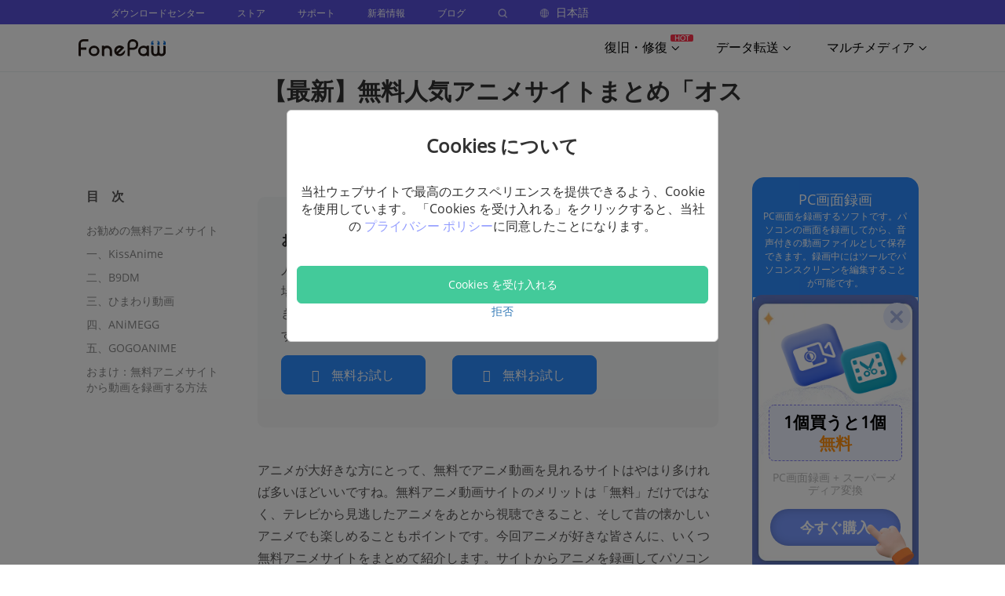

--- FILE ---
content_type: text/html; charset=UTF-8
request_url: https://www.fonepaw.com/ja/tutorials/free-anime-site.html
body_size: 120158
content:
<!DOCTYPE html>
<html lang="ja">
<head>
    <link rel="icon" href="https://www.fonepaw.com/static/fonepaw/assets/home/pages/global/fp.ico">
    <script id="th-ajax-params-js"> var aio_wc_add_to_cart_params ={"language":"en","add_to_cart_link":"\/checkout\/","new_to_cart_link":"\/checkout\/","new_to_cart_link_direct":"\/checkout\/","new_to_cart_link_proxy":"\/add-to-cart\/new-v2","is_proxy_cart":false,"payment_env":"prod","loading_img":"https:\/\/www.fonepaw.com\/lib\/modules\/th-wc-payment-gateway\/assets\/home\/img\/loading-black.png"}; var zuo_custom_wc_ajax_params ={"ajax_url":"","wc_ajax_url":"\/th-api\/%%endpoint%%"} </script>
		<!-- All in One SEO Pro 4.1.10 -->
		<title>【最新】無料アニメサイトまとめ「オススメ」</title>
		<meta name="description" content="無料でアニメを見たいですか？それなら本記事の紹介した無料アニメサイトを試してください。ここでは無料で最新の人気アニメを見れるおすすめサイトをまとめて紹介します" />
		<meta name="robots" content="max-image-preview:large" />
		<link rel="canonical" href="https://www.fonepaw.com/ja/tutorials/free-anime-site.html" />
		<meta property="og:locale" content="ja_JP" />
		<meta property="og:site_name" content="FonePaw - Solutions to PC/iOS/Android Devices Data Recovery, Transfer, Video Recorder and Converter - FonePaw, your Tech Pro, aims to provide data recovery/transfer/backup software for iPhone, Android, Windows, Mac and offers easy-to-use screen recorder and video converter toolkit." />
		<meta property="og:type" content="article" />
		<meta property="og:title" content="【最新】無料アニメサイトまとめ「オススメ」" />
		<meta property="og:description" content="無料でアニメを見たいですか？それなら本記事の紹介した無料アニメサイトを試してください。ここでは無料で最新の人気アニメを見れるおすすめサイトをまとめて紹介します" />
		<meta property="og:url" content="https://www.fonepaw.com/ja/tutorials/free-anime-site.html" />
		<meta property="article:published_time" content="2021-04-13T08:36:48+00:00" />
		<meta property="article:modified_time" content="2022-04-12T08:40:12+00:00" />
		<meta name="twitter:card" content="summary" />
		<meta name="twitter:title" content="【最新】無料アニメサイトまとめ「オススメ」" />
		<meta name="twitter:description" content="無料でアニメを見たいですか？それなら本記事の紹介した無料アニメサイトを試してください。ここでは無料で最新の人気アニメを見れるおすすめサイトをまとめて紹介します" />
		<!-- All in One SEO Pro -->

	<!-- Start VWO Common Smartcode -->
	<script  type='text/javascript'>
		var _vwo_clicks = 10;
	</script>
	<!-- End VWO Common Smartcode -->
		<!-- Start VWO Async SmartCode -->
	<link rel="preconnect" href="https://dev.visualwebsiteoptimizer.com" />
	<script  type='text/javascript' id='vwoCode'>
	/* Fix: wp-rocket (application/ld+json) */
	window._vwo_code || (function () {
	var account_id=1021228, // replace 1 with ${accountId} in release string
	version=2.1,
	settings_tolerance=2000,
	library_tolerance=2500,
	use_existing_jquery=true,
	hide_element='body',
	hide_element_style = 'opacity:0 !important;filter:alpha(opacity=0) !important;background:none !important;transition:none !important;',
	/* DO NOT EDIT BELOW THIS LINE */
	f=false,w=window,d=document,v=d.querySelector('#vwoCode'),cK='_vwo_'+account_id+'_settings',cc={};try{var c=JSON.parse(localStorage.getItem('_vwo_'+account_id+'_config'));cc=c&&typeof c==='object'?c:{}}catch(e){}var stT=cc.stT==='session'?w.sessionStorage:w.localStorage;code={use_existing_jquery:function(){return typeof use_existing_jquery!=='undefined'?use_existing_jquery:undefined},library_tolerance:function(){return typeof library_tolerance!=='undefined'?library_tolerance:undefined},settings_tolerance:function(){return cc.sT||settings_tolerance},hide_element_style:function(){return'{'+(cc.hES||hide_element_style)+'}'},hide_element:function(){if(performance.getEntriesByName('first-contentful-paint')[0]){return''}return typeof cc.hE==='string'?cc.hE:hide_element},getVersion:function(){return version},finish:function(e){if(!f){f=true;var t=d.getElementById('_vis_opt_path_hides');if(t)t.parentNode.removeChild(t);if(e)(new Image).src='https://dev.visualwebsiteoptimizer.com/ee.gif?a='+account_id+e}},finished:function(){return f},addScript:function(e){var t=d.createElement('script');t.type='text/javascript';if(e.src){t.src=e.src}else{t.text=e.text}d.getElementsByTagName('head')[0].appendChild(t)},load:function(e,t){var i=this.getSettings(),n=d.createElement('script'),r=this;t=t||{};if(i){n.textContent=i;d.getElementsByTagName('head')[0].appendChild(n);if(!w.VWO||VWO.caE){stT.removeItem(cK);r.load(e)}}else{var o=new XMLHttpRequest;o.open('GET',e,true);o.withCredentials=!t.dSC;o.responseType=t.responseType||'text';o.onload=function(){if(t.onloadCb){return t.onloadCb(o,e)}if(o.status===200||o.status===304){_vwo_code.addScript({text:o.responseText})}else{_vwo_code.finish('&e=loading_failure:'+e)}};o.onerror=function(){if(t.onerrorCb){return t.onerrorCb(e)}_vwo_code.finish('&e=loading_failure:'+e)};o.send()}},getSettings:function(){try{var e=stT.getItem(cK);if(!e){return}e=JSON.parse(e);if(Date.now()>e.e){stT.removeItem(cK);return}return e.s}catch(e){return}},init:function(){if(d.URL.indexOf('__vwo_disable__')>-1)return;var e=this.settings_tolerance();w._vwo_settings_timer=setTimeout(function(){_vwo_code.finish();stT.removeItem(cK)},e);var t;if(this.hide_element()!=='body'){t=d.createElement('style');var i=this.hide_element(),n=i?i+this.hide_element_style():'',r=d.getElementsByTagName('head')[0];t.setAttribute('id','_vis_opt_path_hides');v&&t.setAttribute('nonce',v.nonce);t.setAttribute('type','text/css');if(t.styleSheet)t.styleSheet.cssText=n;else t.appendChild(d.createTextNode(n));r.appendChild(t)}else{t=d.getElementsByTagName('head')[0];var n=d.createElement('div');n.style.cssText='z-index: 2147483647 !important;position: fixed !important;left: 0 !important;top: 0 !important;width: 100% !important;height: 100% !important;background: white !important;';n.setAttribute('id','_vis_opt_path_hides');n.classList.add('_vis_hide_layer');t.parentNode.insertBefore(n,t.nextSibling)}var o='https://dev.visualwebsiteoptimizer.com/j.php?a='+account_id+'&u='+encodeURIComponent(d.URL)+'&vn='+version;if(w.location.search.indexOf('_vwo_xhr')!==-1){this.addScript({src:o})}else{this.load(o+'&x=true')}}};w._vwo_code=code;code.init();})();
	</script>
	<!-- End VWO Async SmartCode -->
	
<!-- Google Tag Manager for WordPress by gtm4wp.com -->
<script data-cfasync="false" data-pagespeed-no-defer>//<![CDATA[
	var gtm4wp_datalayer_name = "dataLayer";
	var dataLayer = dataLayer || [];
//]]>
</script>
<!-- End Google Tag Manager for WordPress by gtm4wp.com --><link rel="alternate" href="https://www.fonepaw.com/ja/tutorials/free-anime-site.html" hreflang="ja" />

<link rel="shortcut icon" href="https://www.fonepaw.com/uploads/sites/1025/favicon.png" />
<link rel='stylesheet' id='gtranslate-style-css'  href='https://www.fonepaw.com/lib/modules/gtranslate/gtranslate-style24.css' type='text/css' media='all' />
<style id='global-styles-inline-css' type='text/css'>
body{--wp--preset--color--black: #000000;--wp--preset--color--cyan-bluish-gray: #abb8c3;--wp--preset--color--white: #ffffff;--wp--preset--color--pale-pink: #f78da7;--wp--preset--color--vivid-red: #cf2e2e;--wp--preset--color--luminous-vivid-orange: #ff6900;--wp--preset--color--luminous-vivid-amber: #fcb900;--wp--preset--color--light-green-cyan: #7bdcb5;--wp--preset--color--vivid-green-cyan: #00d084;--wp--preset--color--pale-cyan-blue: #8ed1fc;--wp--preset--color--vivid-cyan-blue: #0693e3;--wp--preset--color--vivid-purple: #9b51e0;--wp--preset--gradient--vivid-cyan-blue-to-vivid-purple: linear-gradient(135deg,rgba(6,147,227,1) 0%,rgb(155,81,224) 100%);--wp--preset--gradient--light-green-cyan-to-vivid-green-cyan: linear-gradient(135deg,rgb(122,220,180) 0%,rgb(0,208,130) 100%);--wp--preset--gradient--luminous-vivid-amber-to-luminous-vivid-orange: linear-gradient(135deg,rgba(252,185,0,1) 0%,rgba(255,105,0,1) 100%);--wp--preset--gradient--luminous-vivid-orange-to-vivid-red: linear-gradient(135deg,rgba(255,105,0,1) 0%,rgb(207,46,46) 100%);--wp--preset--gradient--very-light-gray-to-cyan-bluish-gray: linear-gradient(135deg,rgb(238,238,238) 0%,rgb(169,184,195) 100%);--wp--preset--gradient--cool-to-warm-spectrum: linear-gradient(135deg,rgb(74,234,220) 0%,rgb(151,120,209) 20%,rgb(207,42,186) 40%,rgb(238,44,130) 60%,rgb(251,105,98) 80%,rgb(254,248,76) 100%);--wp--preset--gradient--blush-light-purple: linear-gradient(135deg,rgb(255,206,236) 0%,rgb(152,150,240) 100%);--wp--preset--gradient--blush-bordeaux: linear-gradient(135deg,rgb(254,205,165) 0%,rgb(254,45,45) 50%,rgb(107,0,62) 100%);--wp--preset--gradient--luminous-dusk: linear-gradient(135deg,rgb(255,203,112) 0%,rgb(199,81,192) 50%,rgb(65,88,208) 100%);--wp--preset--gradient--pale-ocean: linear-gradient(135deg,rgb(255,245,203) 0%,rgb(182,227,212) 50%,rgb(51,167,181) 100%);--wp--preset--gradient--electric-grass: linear-gradient(135deg,rgb(202,248,128) 0%,rgb(113,206,126) 100%);--wp--preset--gradient--midnight: linear-gradient(135deg,rgb(2,3,129) 0%,rgb(40,116,252) 100%);--wp--preset--duotone--dark-grayscale: url('#wp-duotone-dark-grayscale');--wp--preset--duotone--grayscale: url('#wp-duotone-grayscale');--wp--preset--duotone--purple-yellow: url('#wp-duotone-purple-yellow');--wp--preset--duotone--blue-red: url('#wp-duotone-blue-red');--wp--preset--duotone--midnight: url('#wp-duotone-midnight');--wp--preset--duotone--magenta-yellow: url('#wp-duotone-magenta-yellow');--wp--preset--duotone--purple-green: url('#wp-duotone-purple-green');--wp--preset--duotone--blue-orange: url('#wp-duotone-blue-orange');--wp--preset--font-size--small: 13px;--wp--preset--font-size--medium: 20px;--wp--preset--font-size--large: 36px;--wp--preset--font-size--x-large: 42px;}.has-black-color{color: var(--wp--preset--color--black) !important;}.has-cyan-bluish-gray-color{color: var(--wp--preset--color--cyan-bluish-gray) !important;}.has-white-color{color: var(--wp--preset--color--white) !important;}.has-pale-pink-color{color: var(--wp--preset--color--pale-pink) !important;}.has-vivid-red-color{color: var(--wp--preset--color--vivid-red) !important;}.has-luminous-vivid-orange-color{color: var(--wp--preset--color--luminous-vivid-orange) !important;}.has-luminous-vivid-amber-color{color: var(--wp--preset--color--luminous-vivid-amber) !important;}.has-light-green-cyan-color{color: var(--wp--preset--color--light-green-cyan) !important;}.has-vivid-green-cyan-color{color: var(--wp--preset--color--vivid-green-cyan) !important;}.has-pale-cyan-blue-color{color: var(--wp--preset--color--pale-cyan-blue) !important;}.has-vivid-cyan-blue-color{color: var(--wp--preset--color--vivid-cyan-blue) !important;}.has-vivid-purple-color{color: var(--wp--preset--color--vivid-purple) !important;}.has-black-background-color{background-color: var(--wp--preset--color--black) !important;}.has-cyan-bluish-gray-background-color{background-color: var(--wp--preset--color--cyan-bluish-gray) !important;}.has-white-background-color{background-color: var(--wp--preset--color--white) !important;}.has-pale-pink-background-color{background-color: var(--wp--preset--color--pale-pink) !important;}.has-vivid-red-background-color{background-color: var(--wp--preset--color--vivid-red) !important;}.has-luminous-vivid-orange-background-color{background-color: var(--wp--preset--color--luminous-vivid-orange) !important;}.has-luminous-vivid-amber-background-color{background-color: var(--wp--preset--color--luminous-vivid-amber) !important;}.has-light-green-cyan-background-color{background-color: var(--wp--preset--color--light-green-cyan) !important;}.has-vivid-green-cyan-background-color{background-color: var(--wp--preset--color--vivid-green-cyan) !important;}.has-pale-cyan-blue-background-color{background-color: var(--wp--preset--color--pale-cyan-blue) !important;}.has-vivid-cyan-blue-background-color{background-color: var(--wp--preset--color--vivid-cyan-blue) !important;}.has-vivid-purple-background-color{background-color: var(--wp--preset--color--vivid-purple) !important;}.has-black-border-color{border-color: var(--wp--preset--color--black) !important;}.has-cyan-bluish-gray-border-color{border-color: var(--wp--preset--color--cyan-bluish-gray) !important;}.has-white-border-color{border-color: var(--wp--preset--color--white) !important;}.has-pale-pink-border-color{border-color: var(--wp--preset--color--pale-pink) !important;}.has-vivid-red-border-color{border-color: var(--wp--preset--color--vivid-red) !important;}.has-luminous-vivid-orange-border-color{border-color: var(--wp--preset--color--luminous-vivid-orange) !important;}.has-luminous-vivid-amber-border-color{border-color: var(--wp--preset--color--luminous-vivid-amber) !important;}.has-light-green-cyan-border-color{border-color: var(--wp--preset--color--light-green-cyan) !important;}.has-vivid-green-cyan-border-color{border-color: var(--wp--preset--color--vivid-green-cyan) !important;}.has-pale-cyan-blue-border-color{border-color: var(--wp--preset--color--pale-cyan-blue) !important;}.has-vivid-cyan-blue-border-color{border-color: var(--wp--preset--color--vivid-cyan-blue) !important;}.has-vivid-purple-border-color{border-color: var(--wp--preset--color--vivid-purple) !important;}.has-vivid-cyan-blue-to-vivid-purple-gradient-background{background: var(--wp--preset--gradient--vivid-cyan-blue-to-vivid-purple) !important;}.has-light-green-cyan-to-vivid-green-cyan-gradient-background{background: var(--wp--preset--gradient--light-green-cyan-to-vivid-green-cyan) !important;}.has-luminous-vivid-amber-to-luminous-vivid-orange-gradient-background{background: var(--wp--preset--gradient--luminous-vivid-amber-to-luminous-vivid-orange) !important;}.has-luminous-vivid-orange-to-vivid-red-gradient-background{background: var(--wp--preset--gradient--luminous-vivid-orange-to-vivid-red) !important;}.has-very-light-gray-to-cyan-bluish-gray-gradient-background{background: var(--wp--preset--gradient--very-light-gray-to-cyan-bluish-gray) !important;}.has-cool-to-warm-spectrum-gradient-background{background: var(--wp--preset--gradient--cool-to-warm-spectrum) !important;}.has-blush-light-purple-gradient-background{background: var(--wp--preset--gradient--blush-light-purple) !important;}.has-blush-bordeaux-gradient-background{background: var(--wp--preset--gradient--blush-bordeaux) !important;}.has-luminous-dusk-gradient-background{background: var(--wp--preset--gradient--luminous-dusk) !important;}.has-pale-ocean-gradient-background{background: var(--wp--preset--gradient--pale-ocean) !important;}.has-electric-grass-gradient-background{background: var(--wp--preset--gradient--electric-grass) !important;}.has-midnight-gradient-background{background: var(--wp--preset--gradient--midnight) !important;}.has-small-font-size{font-size: var(--wp--preset--font-size--small) !important;}.has-medium-font-size{font-size: var(--wp--preset--font-size--medium) !important;}.has-large-font-size{font-size: var(--wp--preset--font-size--large) !important;}.has-x-large-font-size{font-size: var(--wp--preset--font-size--x-large) !important;}
</style>
<link rel='stylesheet' id='th-tools-sub-css'  href='https://www.fonepaw.com/lib/modules/super-email-marketing/assets/css/subscribe/index.css' type='text/css' media='all' />
<link rel='stylesheet' id='fp-index1-css'  href='https://www.fonepaw.com/static/assets/css/index1.css' type='text/css' media='all' />
<link rel='stylesheet' id='fp-index2-css'  href='https://www.fonepaw.com/static/assets/css/index2.css' type='text/css' media='all' />
<link rel='stylesheet' id='fp-index3-css'  href='https://www.fonepaw.com/static/assets/css/index3.css' type='text/css' media='all' />
<link rel='stylesheet' id='fp-index4-css'  href='https://www.fonepaw.com/static/assets/css/index4.css' type='text/css' media='all' />
<link rel='stylesheet' id='fp-index5-css'  href='https://www.fonepaw.com/static/assets/css/index5.css' type='text/css' media='all' />
<link rel='stylesheet' id='fp-swiper-css'  href='https://www.fonepaw.com/static/assets/css/swiper-bundle.min.css' type='text/css' media='all' />
<link rel='stylesheet' id='fp-sub-css'  href='https://www.fonepaw.com/static/assets/css/sub.css' type='text/css' media='all' />
<link rel='stylesheet' id='fp-common-css'  href='https://www.fonepaw.com/static/fonepaw/assets/css/common.css' type='text/css' media='all' />
<link rel='stylesheet' id='fp-sr-dialog-css'  href='https://www.fonepaw.com/static/assets/css/screenRecorderDialog/index.css' type='text/css' media='all' />
<script type='text/javascript' src='https://www.fonepaw.com/static/assets/js/jquery-1.11.1.min.js' id='jquery-js'></script>
<script type='text/javascript' src='https://www.fonepaw.com/static/assets/js/swiper-bundle.min.js' id='fp-swiper-js'></script>
<script type='text/javascript' src='https://www.fonepaw.com/static/assets/js/axios.min.js' id='fp-axios-js-js'></script>
<script type='text/javascript' src='https://www.fonepaw.com/static/assets/js/vue.min.js' id='fp-vue-js'></script>
<script type='text/javascript' src='https://www.fonepaw.com/static/fonepaw/assets/js/main.js' id='fp-main-js'></script>
<script type='text/javascript' src='https://www.fonepaw.com/static/fonepaw/assets/js/common.js' id='fp-common-js'></script>
<script type='text/javascript' src='https://www.fonepaw.com/static/assets/js/screenRecorderDialog/index.js' id='fp-sr-dialog-js'></script>
<script>var gt_request_uri = '/ja/tutorials/free-anime-site.html';</script><!-- HFCM STARE - Snippet # 6: Google Code -->
<script>
    window.dataLayer = window.dataLayer || [];
    function gtag() { dataLayer.push(arguments); }

   
    gtag('consent', 'default', {
        analytics_storage: 'denied',
        ad_storage: 'denied',
    ad_user_data:'denied',
    ad_personalization:'denied',
        wait_for_update: 500, // if has CMP, wait 500ms for CMP to update
        region:['AT','BE','BG','CY','CZ','DE','DK','EE','ES','FI','FR','GR','HR','HU','IE','IS','IT',
 'LI','LT','LU','LV','MT','NL','NO','PL','PT','RO','SE','SI','SK'], // apply default to specific regions only
    });
</script>

<script>
    
    if (localStorage['gtag.consent.option'] !== undefined) {
        const option = JSON.parse(localStorage['gtag.consent.option']);
        gtag('consent', 'update', option);
    }
</script>


<script>
   
    document.addEventListener('click', function (e) {
        const btnAcceptCookie = e.target.closest('[id="agree-button"]');
        if (btnAcceptCookie === null) return;

        const option = {
            'analytics_storage': 'granted',
            'ad_storage': 'granted',
    'ad_user_data':'granted',
    'ad_personalization':'granted'
        };
        gtag('consent', 'update', option);

       
        localStorage['gtag.consent.option'] = JSON.stringify(option);
    });
</script>

<!-- /end HFCM END -->
<!-- HFCM STARE - Snippet # 8: Google-tag -->
<!-- Google tag (gtag.js) -->
<script async src="https://www.googletagmanager.com/gtag/js?id=AW-702560759"></script>
<script>
  window.dataLayer = window.dataLayer || [];
  function gtag(){dataLayer.push(arguments);}
  gtag('js', new Date());

  gtag('config', 'AW-702560759');
</script>
<!-- /end HFCM END -->

<!-- Google Tag Manager for WordPress by gtm4wp.com -->
<script data-cfasync="false" data-pagespeed-no-defer>//<![CDATA[
var google_tag_params = {"pagePostType":"post","pagePostType2":"single-post","pageCategory":["ja-recorder"]};
	var dataLayer_content = {"pagePostType":"post","pagePostType2":"single-post","pageCategory":["ja-recorder"],"google_tag_params":window.google_tag_params};
	dataLayer.push( dataLayer_content );//]]>
</script>
<script data-cfasync="false">//<![CDATA[
(function(w,d,s,l,i){w[l]=w[l]||[];w[l].push({'gtm.start':
new Date().getTime(),event:'gtm.js'});var f=d.getElementsByTagName(s)[0],
j=d.createElement(s),dl=l!='dataLayer'?'&l='+l:'';j.async=true;j.src=
'//www.googletagmanager.com/gtm.'+'js?id='+i+dl;f.parentNode.insertBefore(j,f);
})(window,document,'script','dataLayer','GTM-M3B99TP');//]]>
</script>
<!-- End Google Tag Manager -->
<!-- End Google Tag Manager for WordPress by gtm4wp.com -->	<noscript><style>.woocommerce-product-gallery{ opacity: 1 !important; }</style></noscript>
	<link rel="icon" href="https://www.fonepaw.com/uploads/sites/1025/favicon.png" sizes="32x32" />
<link rel="icon" href="https://www.fonepaw.com/uploads/sites/1025/favicon.png" sizes="192x192" />
<link rel="apple-touch-icon" href="https://www.fonepaw.com/uploads/sites/1025/favicon.png" />
<meta name="msapplication-TileImage" content="https://www.fonepaw.com/uploads/sites/1025/favicon.png" />
    <meta name="viewport"
          content="width=device-width,width=device-width, initial-scale=1.0, minimum-scale=1.0, maximum-scale=5.0">
    <meta name="charset" content="UTF-8">
    <script async src="https://pagead2.googlesyndication.com/pagead/js/adsbygoogle.js?client=ca-pub-3579895707038728" crossorigin="anonymous"></script>
</head>
<body>


<div id="app"><div id="guides-detail" class="ja_body" data-v-a9e96290>
    <header>
    <div class="head_ja" data-v-14582f68="">
        <div class="new_h h_pc" data-v-14582f68="">
            <div style="background-color: #5950da;" data-v-14582f68="">
                <div class="h_top" data-v-14582f68="">
                    <div class="h_top_content" data-v-14582f68="">
                        <p class="h_top_content_txt" style="display:block;" data-v-14582f68="">
                            <a href="/ja/products/" class="new_header_top_content_text_a" data-v-14582f68=""> ダウンロードセンター </a>
                        </p>
                        <p class="h_top_content_txt" style="display:block;" data-v-14582f68=""><a href="/ja/store/" class="new_header_top_content_text_a" data-v-14582f68="">
                                ストア </a></p>
                        <p class="h_top_content_txt" style="display:block;" data-v-14582f68=""><a href="/ja/support/" class="new_header_top_content_text_a" data-v-14582f68=""> サポート
                            </a></p>
                        <p class="h_top_content_txt" style="display:block;" data-v-14582f68=""><a href="/ja/solution/" class="new_header_top_content_text_a" data-v-14582f68=""> 新着情報
                            </a></p>
                        <p class="h_top_content_txt" style="display:block;" data-v-14582f68=""><a href="https://blog.fonepaw.jp" class="new_header_top_content_text_a" data-v-14582f68=""> ブログ </a></p>
                        <p class="h_top_content_txt" style="display:block;" data-v-14582f68=""><a href="/ja/search/" data-v-14582f68=""><img src="https://www.fonepaw.com/static/pages/global/search_white.png" alt="" class="h_search" data-v-14582f68="" /></a>
                        </p>
                        <div class="h_top_content_txt language_box" style="display:block;" data-v-14582f68="">
                            <img src="https://www.fonepaw.com/static/pages/global/language.png" alt="" class="h_language" data-v-14582f68="" />
                            <span class="h_language_text" data-v-14582f68="">日本語</span>
                            <div class="word-list_style" data-v-14582f68="">
                                <div class="word-list" data-v-14582f68="">
                                    <div class="word-list_tri" data-v-14582f68=""></div>
                                    <a data-v-14582f68="" href="/" class="word-list_tri_text"> English </a>
                                    <a data-v-14582f68="" href="/ja/" class="word-list_tri_text" style="display: none;"> 日本語 </a>
                                    <a data-v-14582f68="" href="/fr/" class="word-list_tri_text"> Fran&ccedil;ais
                                    </a>
                                    <a data-v-14582f68="" href="/de/" class="word-list_tri_text"> Deutsch </a>
                                    <a data-v-14582f68="" href="/es/" class="word-list_tri_text"> Espa&ntilde;ol
                                    </a>
                                    <a data-v-14582f68="" href="/tw/" class="word-list_tri_text"> 繁體中文 </a>
                                    <a data-v-14582f68="" href="/pt/" class="word-list_tri_text"> Portugu&ecirc;s
                                    </a>
                                </div>
                            </div>
                        </div>
                    </div>
                </div>
            </div>
            <div class="h_bottom" data-v-14582f68="">
                <a href="/ja/" class="logo" data-v-14582f68="">
                    <img src="https://www.fonepaw.com/static/pages/global/logo.svg" alt="fonepaw" data-v-14582f68="" />
                </a>
                <div class="h_bottom_tab" data-v-14582f68="">
                    <div class="bottom_tab_content" data-v-14582f68="">
                        <span data-v-14582f68="">復旧・修復</span><span class="product_name_new" style="position: absolute;top: -6px;right: -18px;" data-v-14582f68="">HOT</span>
                        <span data-v-14582f68="">
                            <img src="https://www.fonepaw.com/static/pages/global/arrows_top.svg" alt="" style="display: none;" data-v-14582f68="" />
                            <img src="https://www.fonepaw.com/static/pages/global/arrows_bottom.svg" alt="" style="" data-v-14582f68="" />
                        </span>
                        <div class="b_tab_list_box b_tab_list_box_style" style="display: none;" data-v-14582f68="">
                            <div class="b_tabs_box_content new_product_0" data-v-14582f68="">
                                <div class="b_tabs_box_content_tri" data-v-14582f68=""></div>
                                <!-- <div class="b_tabs_box_content_pro content_product_0" data-v-14582f68="">
                                    <a href="/ja/data-recovery/" data-v-14582f68="">
                                        <img src="https://www.fonepaw.com/static/pages/global/dr.png" alt="" class="product_icon" data-v-14582f68="" />
                                    </a>
                                    <div class="product_right" data-v-14582f68="">
                                        <a href="/ja/data-recovery/" data-v-14582f68="">
                                            <div class="product_name" data-v-14582f68="">
                                                データ復元
                                            </div>
                                        </a>
                                        <div class="product_introduce" data-v-14582f68="">
                                            ハードディスクのデータ復旧
                                        </div>
                                        <div class="product_button" data-v-14582f68="">
                                            <a href="https://dl.fonepaw.com/data-recovery.exe" class="product_button_text" data-v-14582f68="">Windows</a>
                                            <a href="https://dl.fonepaw.com/mac-data-recovery.dmg" class="product_button_text_mac" data-v-14582f68="">MacOS</a>
                                        </div>
                                    </div>
                                </div> -->
                                <div class="b_tabs_box_content_pro content_product_0" data-v-14582f68="">
                                    <a href="/ja/iphone-data-recovery/" data-v-14582f68="">
                                        <img src="https://www.fonepaw.com/static/pages/global/idr.png" alt="" class="product_icon" data-v-14582f68="" />
                                    </a>
                                    <div class="product_right" data-v-14582f68="">
                                        <a href="/ja/iphone-data-recovery/" data-v-14582f68="">
                                            <div class="product_name" data-v-14582f68="">
                                                iPhone データ復元
                                            </div>
                                        </a>
                                        <div class="product_introduce" data-v-14582f68="">
                                            iPhoneのデータ紛失に対応
                                        </div>
                                        <div class="product_button" data-v-14582f68="">
                                            <a href="https://dl.fonepaw.com/iphone-data-recovery.exe" class="product_button_text" data-v-14582f68="">Windows</a>
                                            <a href="https://dl.fonepaw.com/mac-iphone-data-recovery.dmg" class="product_button_text_mac" data-v-14582f68="">MacOS</a>
                                        </div>
                                    </div>
                                </div>
                                <div class="b_tabs_box_content_pro content_product_0" data-v-14582f68="">
                                    <a href="/ja/data-recovery/" data-v-14582f68="">
                                        <img src="https://www.fonepaw.com/static/pages/global/recovery-win.png" alt="" class="product_icon" data-v-14582f68="" />
                                    </a>
                                    <div class="product_right" data-v-14582f68="">
                                        <a href="/ja/data-recovery/" data-v-14582f68="">
                                            <div class="product_name" data-v-14582f68="">
                                                Windowsデータ復元
                                            </div>
                                        </a>
                                        <div class="product_introduce" data-v-14582f68="">
                                            Windowsパソコンのデータ復旧
                                        </div>
                                        <div class="product_button" data-v-14582f68="">
                                            <a href="https://dl.fonepaw.com/data-recovery.exe" class="product_button_text" data-v-14582f68="">Windows</a>
                                        </div>
                                    </div>
                                </div>
                                <div class="b_tabs_box_content_pro content_product_0" data-v-14582f68="">
                                    <a href="/ja/mac-data-recovery/" data-v-14582f68="">
                                        <img src="https://www.fonepaw.com/static/pages/global/recovery-mac.png" alt="" class="product_icon" data-v-14582f68="" />
                                    </a>
                                    <div class="product_right" data-v-14582f68="">
                                        <a href="/ja/mac-data-recovery/" data-v-14582f68="">
                                            <div class="product_name" data-v-14582f68="">
                                                Macデータ復元
                                            </div>
                                        </a>
                                        <div class="product_introduce" data-v-14582f68="">
                                            Macデバイスのデータ復旧
                                        </div>
                                        <div class="product_button" data-v-14582f68="">
                                            <a href="https://dl.fonepaw.com/mac-data-recovery.dmg" class="product_button_text_mac" data-v-14582f68="">MacOS</a>
                                        </div>
                                    </div>
                                </div>
                                <div class="b_tabs_box_content_pro content_product_0" data-v-14582f68="">
                                    <a href="/ja/sd-card-recovery/" data-v-14582f68="">
                                        <img src="https://www.fonepaw.com/static/pages/global/recovery-sd.png" alt="" class="product_icon" data-v-14582f68="" />
                                    </a>
                                    <div class="product_right" data-v-14582f68="">
                                        <a href="/ja/sd-card-recovery/" data-v-14582f68="">
                                            <div class="product_name" data-v-14582f68="">
                                                SDカード復元<span class="product_name_new" data-v-14582f68="">NEW</span>
                                            </div>
                                        </a>
                                        <div class="product_introduce" data-v-14582f68="">
                                            SDメモリカードのデータ復旧
                                        </div>
                                        <div class="product_button" data-v-14582f68="">
                                            <a href="https://dl.fonepaw.com/data-recovery.exe" class="product_button_text" data-v-14582f68="">Windows</a>
                                            <a href="https://dl.fonepaw.com/mac-data-recovery.dmg" class="product_button_text_mac" data-v-14582f68="">MacOS</a>
                                        </div>
                                    </div>
                                </div>
                                <div class="b_tabs_box_content_pro content_product_0" data-v-14582f68="">
                                    <a href="/ja/usb-data-recovery/" data-v-14582f68="">
                                        <img src="https://www.fonepaw.com/static/pages/global/recovery-usb.png" alt="" class="product_icon" data-v-14582f68="" />
                                    </a>
                                    <div class="product_right" data-v-14582f68="">
                                        <a href="/ja/usb-data-recovery/" data-v-14582f68="">
                                            <div class="product_name" data-v-14582f68="">
                                                USBデータ復元<span class="product_name_new" data-v-14582f68="">NEW</span>
                                            </div>
                                        </a>
                                        <div class="product_introduce" data-v-14582f68="">
                                            USBメモリのデータ復旧
                                        </div>
                                        <div class="product_button" data-v-14582f68="">
                                            <a href="https://dl.fonepaw.com/data-recovery.exe" class="product_button_text" data-v-14582f68="">Windows</a>
                                            <a href="https://dl.fonepaw.com/mac-data-recovery.dmg" class="product_button_text_mac" data-v-14582f68="">MacOS</a>
                                        </div>
                                    </div>
                                </div>
                                <div class="b_tabs_box_content_pro content_product_0" data-v-14582f68="">
                                    <a href="/ja/hard-drive-recovery/" data-v-14582f68="">
                                        <img src="https://www.fonepaw.com/static/pages/global/recovery-hard.png" alt="" class="product_icon" data-v-14582f68="" />
                                    </a>
                                    <div class="product_right" data-v-14582f68="">
                                        <a href="/ja/hard-drive-recovery/" data-v-14582f68="">
                                            <div class="product_name" data-v-14582f68="">
                                                ハードドライブ復元<span class="product_name_new" data-v-14582f68="">NEW</span>
                                            </div>
                                        </a>
                                        <div class="product_introduce" data-v-14582f68="">
                                            ハードディスクのデータ復旧
                                        </div>
                                        <div class="product_button" data-v-14582f68="">
                                            <a href="https://dl.fonepaw.com/data-recovery.exe" class="product_button_text" data-v-14582f68="">Windows</a>
                                            <a href="https://dl.fonepaw.com/mac-data-recovery.dmg" class="product_button_text_mac" data-v-14582f68="">MacOS</a>
                                        </div>
                                    </div>
                                </div>
                            </div>
                        </div>
                    </div>

                    <div class="bottom_tab_content" data-v-14582f68="">
                        <span data-v-14582f68="">データ転送</span>
                        <span data-v-14582f68="">
                            <img src="https://www.fonepaw.com/static/pages/global/arrows_top.svg" alt="" style="display:none;" data-v-14582f68="" />
                            <img src="https://www.fonepaw.com/static/pages/global/arrows_bottom.svg" alt="" style="display:;" data-v-14582f68="" />
                        </span>
                        <div class="b_tab_list_box b_tab_list_box_style" style="display:none;" data-v-14582f68="">
                            <div class="b_tabs_box_content new_product_2" data-v-14582f68="">
                                <div class="b_tabs_box_content_tri" data-v-14582f68=""></div>
                                <div class="b_tabs_box_content_pro content_product_2" data-v-14582f68="">
                                    <a href="/ja/dotrans/" data-v-14582f68="">
                                        <img src="https://www.fonepaw.com/static/pages/global/dt.png" alt="" class="product_icon" data-v-14582f68="" />
                                    </a>
                                    <div class="product_right" data-v-14582f68="">
                                        <a href="/ja/dotrans/" data-v-14582f68="">
                                            <div class="product_name" data-v-14582f68="">
                                                DoTrans
                                            </div>
                                        </a>
                                        <div class="product_introduce" data-v-14582f68="">
                                            スマホやパソコン間のデータ転送
                                        </div>
                                        <div class="product_button" data-v-14582f68="">
                                            <a href="https://dl.fonepaw.com/dotrans.exe" class="product_button_text" data-v-14582f68="">Windows
                                            </a>
                                        </div>
                                    </div>
                                </div>
                                <div class="b_tabs_box_content_pro content_product_2" data-v-14582f68="">
                                    <a href="/ja/ios-transfer/" data-v-14582f68="">
                                        <img src="https://www.fonepaw.com/static/pages/global/it.png" alt="" class="product_icon" data-v-14582f68="" />
                                    </a>
                                    <div class="product_right" data-v-14582f68="">
                                        <a href="/ja/ios-transfer/" data-v-14582f68="">
                                            <div class="product_name" data-v-14582f68="">
                                                iOS転送
                                            </div>
                                        </a>
                                        <div class="product_introduce" data-v-14582f68="">
                                            iOSのデータ転送に特化
                                        </div>
                                        <div class="product_button" data-v-14582f68="">
                                            <a href="https://dl.fonepaw.com/ios-transfer.exe" class="product_button_text" data-v-14582f68="">Windows</a>
                                            <a href="https://dl.fonepaw.com/mac-ios-transfer.dmg" class="product_button_text_mac" data-v-14582f68="">MacOS</a>
                                        </div>
                                    </div>
                                </div>
                            </div>
                        </div>
                    </div>
                    <div class="bottom_tab_content" data-v-14582f68="">
                        <span data-v-14582f68="">マルチメディア</span>
                        <span data-v-14582f68="">
                            <img src="https://www.fonepaw.com/static/pages/global/arrows_top.svg" alt="" style="display:none;" data-v-14582f68="" />
                            <img src="https://www.fonepaw.com/static/pages/global/arrows_bottom.svg" alt="" style="display:;" data-v-14582f68="" />
                        </span>
                        <div class="b_tab_list_box b_tab_list_box_style" style="display:none;" data-v-14582f68="">
                            <div class="b_tabs_box_content new_product_3" data-v-14582f68="">
                                <div class="b_tabs_box_content_tri" data-v-14582f68=""></div>
                                <div class="b_tabs_box_content_pro content_product_3" data-v-14582f68="">
                                    <a href="/ja/screen-recorder/" data-v-14582f68="">
                                        <img src="https://www.fonepaw.com/static/pages/global/sr.png" alt="" class="product_icon" data-v-14582f68="" />
                                    </a>
                                    <div class="product_right" data-v-14582f68="">
                                        <a href="/ja/screen-recorder/" data-v-14582f68="">
                                            <div class="product_name" data-v-14582f68="">
                                                PC画面録画
                                            </div>
                                        </a>
                                        <div class="product_introduce" data-v-14582f68="">
                                            画面上のあらゆるものを記録
                                        </div>
                                        <div class="product_button" data-v-14582f68="">
                                            <a href="https://dl.fonepaw.com/screen-recorder.exe" class="product_button_text" data-v-14582f68="">Windows
                                            </a>
                                            <a href="https://dl.fonepaw.com/mac-screen-recorder.dmg" class="product_button_text_mac" data-v-14582f68="">MacOS
                                            </a>
                                        </div>
                                    </div>
                                </div>

                                <div class="b_tabs_box_content_pro content_product_3" data-v-14582f68="">
                                    <a href="/ja/video-converter/" data-v-14582f68="">
                                        <img src="https://www.fonepaw.com/static/pages/global/vcu.png" alt="" class="product_icon" data-v-14582f68="" />
                                    </a>
                                    <div class="product_right" data-v-14582f68="">
                                        <a href="/ja/video-converter/" data-v-14582f68="">
                                            <div class="product_name" data-v-14582f68="">
                                                スーパーメディア変換
                                            </div>
                                        </a>
                                        <div class="product_introduce" data-v-14582f68="">
                                            動画をあらゆる形式に変換
                                        </div>
                                        <div class="product_button" data-v-14582f68="">
                                            <a href="https://dl.fonepaw.com/video-converter.exe" class="product_button_text" data-v-14582f68="">Windows
                                            </a>
                                            <a href="https://dl.fonepaw.com/mac-video-converter.dmg" class="product_button_text_mac" data-v-14582f68="">MacOS
                                            </a>
                                        </div>
                                    </div>
                                </div>
                                <div class="b_tabs_box_content_pro content_product_3" data-v-14582f68="">
                                    <a href="/ja/heic-converter/" data-v-14582f68="">
                                        <img src="https://www.fonepaw.com/static/pages/global/fhc.png" alt="" class="product_icon" data-v-14582f68="" />
                                    </a>
                                    <div class="product_right" data-v-14582f68="">
                                        <a href="/ja/heic-converter/" data-v-14582f68="">
                                            <div class="product_name" data-v-14582f68="">
                                                無料HEIC変換
                                            </div>
                                        </a>
                                        <div class="product_introduce" data-v-14582f68="">
                                            HEICをJPG/PNGに変換する
                                        </div>
                                        <div class="product_button" data-v-14582f68="">
                                            <a href="https://dl.fonepaw.com/heic-converter.exe" class="product_button_text" data-v-14582f68="">Windows</a>
                                            <a href="https://dl.fonepaw.com/mac-heic-converter.dmg" class="product_button_text_mac" data-v-14582f68="">MacOS</a>
                                        </div>
                                    </div>
                                </div>
                            </div>
                        </div>
                    </div>
                </div>
            </div>
        </div>
        <div class="h_mb_style" data-v-14582f68="">
            <div class="mb_h" data-v-14582f68="">
                <div class="mb_h_left" data-v-14582f68="">
                    <div class="transverse" data-v-14582f68="">
                        <span data-v-14582f68=""></span>
                        <span data-v-14582f68=""></span>
                        <span data-v-14582f68=""></span>
                    </div>
                    <a href="/ja/" class="logo" data-v-14582f68="">
                        <img src="https://www.fonepaw.com/static/pages/global/logo.svg" alt="fonepaw" data-v-14582f68="" />
                    </a>
                </div>
                <div class="mb_h_right" data-v-14582f68="">
                    <div class="mb_h_right_search" data-v-14582f68="">
                        <a href="/ja/search/" data-v-14582f68="">
                            <img src="https://www.fonepaw.com/static/pages/global/search_black.png" alt="" class="mb_h_search" style="display:;" data-v-14582f68="" />
                        </a>
                    </div>
                    <div class="mb_dot" data-v-14582f68="">
                        <span data-v-14582f68=""></span>
                        <span data-v-14582f68=""></span>
                        <span data-v-14582f68=""></span>
                    </div>
                </div>
            </div>
            <div class="mb_pro" style="display:none;" data-v-14582f68="">
                <div class="mb_pro_content" data-v-14582f68="">
                    <div class="mb_pro_title" data-v-14582f68="">
                        復旧・修復<span class="product_name_new" data-v-14582f68="">HOT</span>
                        <div class="mb_pro_par" style="display:none;" data-v-14582f68="">
                            <!-- <div class="mb_pro_par_box" data-v-14582f68="">
                                <a href="/ja/data-recovery/" data-v-14582f68="">
                                    <img src="https://www.fonepaw.com/static/pages/global/dr.png" alt="" class="mb_pro_par_box_img" data-v-14582f68="" />
                                </a>
                                <div class="mb_pro_par_box_txt" data-v-14582f68="">
                                    <a href="/ja/data-recovery/" data-v-14582f68="">
                                        <span class="mb_pro_par_title" data-v-14582f68="">データ復元</span>
                                    </a>
                                    <span class="mb_pro_par_sub" data-v-14582f68="">ハードディスクのデータ復旧</span>
                                </div>
                            </div> -->
                            <div class="mb_pro_par_box" data-v-14582f68="">
                                <a href="/ja/iphone-data-recovery/" data-v-14582f68="">
                                    <img src="https://www.fonepaw.com/static/pages/global/idr.png" alt="" class="mb_pro_par_box_img" data-v-14582f68="" />
                                </a>
                                <div class="mb_pro_par_box_txt" data-v-14582f68="">
                                    <a href="/ja/iphone-data-recovery/" data-v-14582f68="">
                                        <span class="mb_pro_par_title" data-v-14582f68="">iPhone データ復元</span>
                                    </a>
                                    <span class="mb_pro_par_sub" data-v-14582f68="">iPhoneのデータ紛失に対応</span>
                                </div>
                            </div>
                            <div class="mb_pro_par_box" data-v-14582f68="">
                                <a href="/ja/data-recovery/" data-v-14582f68=""><img src="https://www.fonepaw.com/static/pages/global/recovery-win.png" alt="adr" class="mb_pro_par_box_img" data-v-14582f68="" /></a>
                                <div class="mb_pro_par_box_txt" data-v-14582f68="">
                                    <a href="/ja/data-recovery/" data-v-14582f68=""><span class="mb_pro_par_title" data-v-14582f68="">Windowsデータ復元</span></a>
                                    <span class="mb_pro_par_sub" data-v-14582f68="">Windowsパソコンのデータ復旧</span>
                                </div>
                            </div>
                            <div class="mb_pro_par_box" data-v-14582f68="">
                                <a href="/ja/mac-data-recovery/" data-v-14582f68=""><img src="https://www.fonepaw.com/static/pages/global/recovery-mac.png" alt="adr" class="mb_pro_par_box_img" data-v-14582f68="" /></a>
                                <div class="mb_pro_par_box_txt" data-v-14582f68="">
                                    <a href="/ja/mac-data-recovery/" data-v-14582f68=""><span class="mb_pro_par_title" data-v-14582f68="">Macデータ復元</span></a>
                                    <span class="mb_pro_par_sub" data-v-14582f68="">Macデバイスのデータ復旧</span>
                                </div>
                            </div>
                            <div class="mb_pro_par_box" data-v-14582f68="">
                                <a href="/ja/sd-card-recovery/" data-v-14582f68=""><img src="https://www.fonepaw.com/static/pages/global/recovery-sd.png" alt="adr" class="mb_pro_par_box_img" data-v-14582f68="" /></a>
                                <div class="mb_pro_par_box_txt" data-v-14582f68="">
                                    <a href="/ja/sd-card-recovery/" data-v-14582f68=""><span class="mb_pro_par_title" data-v-14582f68="">SDカード復元</span><span class="product_name_new" data-v-14582f68="">NEW</span></a>
                                    <span class="mb_pro_par_sub" data-v-14582f68="">SDメモリカードのデータ復旧</span>
                                </div>
                            </div>
                            <div class="mb_pro_par_box" data-v-14582f68="">
                                <a href="/ja/usb-data-recovery/" data-v-14582f68=""><img src="https://www.fonepaw.com/static/pages/global/recovery-usb.png" alt="adr" class="mb_pro_par_box_img" data-v-14582f68="" /></a>
                                <div class="mb_pro_par_box_txt" data-v-14582f68="">
                                    <a href="/ja/usb-data-recovery/" data-v-14582f68=""><span class="mb_pro_par_title" data-v-14582f68="">USBデータ復元</span><span class="product_name_new" data-v-14582f68="">NEW</span></a>
                                    <span class="mb_pro_par_sub" data-v-14582f68="">USBメモリのデータ復旧</span>
                                </div>
                            </div>
                            <div class="mb_pro_par_box" data-v-14582f68="">
                                <a href="/ja/hard-drive-recovery/" data-v-14582f68=""><img src="https://www.fonepaw.com/static/pages/global/recovery-hard.png" alt="adr" class="mb_pro_par_box_img" data-v-14582f68="" /></a>
                                <div class="mb_pro_par_box_txt" data-v-14582f68="">
                                    <a href="/ja/hard-drive-recovery/" data-v-14582f68=""><span class="mb_pro_par_title" data-v-14582f68="">ハードドライブ復元</span><span class="product_name_new" data-v-14582f68="">NEW</span></a>
                                    <span class="mb_pro_par_sub" data-v-14582f68="">ハードディスクのデータ復旧</span>
                                </div>
                            </div>
                            <!--                            <div class="mb_pro_par_box" data-v-14582f68="">-->
                            <!--                                <a href="/ja/ios-unlocker/" data-v-14582f68="">-->
                            <!--                                    <img src="--><!--pages/global/iu.png" alt="" class="mb_pro_par_box_img" data-v-14582f68="" />-->
                            <!--                                </a>-->
                            <!--                                <div class="mb_pro_par_box_txt" data-v-14582f68="">-->
                            <!--                                    <a href="/ja/ios-unlocker/" data-v-14582f68="">-->
                            <!--                                        <span class="mb_pro_par_title" data-v-14582f68="">iPhoneロック解除</span>-->
                            <!--                                    </a>-->
                            <!--                                    <span class="mb_pro_par_sub" data-v-14582f68="">パスワードなしでiOSのロックを解除</span>-->
                            <!--                                </div>-->
                            <!--                            </div>-->
                            <!--                            <div class="mb_pro_par_box" data-v-14582f68="">-->
                            <!--                                <a href="https://passvers.com/ja/ios-system-recovery/" data-v-14582f68="">-->
                            <!--                                    <img src="--><!--pages/global/isr.png" alt="" class="mb_pro_par_box_img" data-v-14582f68="" />-->
                            <!--                                </a>-->
                            <!--                                <div class="mb_pro_par_box_txt" data-v-14582f68="">-->
                            <!--                                    <a href="https://passvers.com/ja/ios-system-recovery/" data-v-14582f68="">-->
                            <!--                                        <span class="mb_pro_par_title" data-v-14582f68="">iOSシステム修復</span>-->
                            <!--                                    </a>-->
                            <!--                                    <span class="mb_pro_par_sub" data-v-14582f68="">iOSのシステムトラブルに対応</span>-->
                            <!--                                </div>-->
                            <!--                            </div>-->
                        </div>
                    </div>
                    <span class="mb_pro_arrs" data-v-14582f68="">
                        <img src="https://www.fonepaw.com/static/pages/global/arrows_top.svg" alt="" style="display:none;" data-v-14582f68="" />
                        <img src="https://www.fonepaw.com/static/pages/global/arrows_bottom.svg" alt="" style="display:;" data-v-14582f68="" />
                    </span>
                </div>
                <!--                <div class="mb_pro_content" data-v-14582f68="">-->
                <!--                    <div class="mb_pro_title" data-v-14582f68="">-->
                <!--                        バックアップ・復元-->
                <!--                        <div class="mb_pro_par" style="display:none;" data-v-14582f68="">-->
                <!--                            <div class="mb_pro_par_box" data-v-14582f68="">-->
                <!--                                <a href="/ja/ios-data-backup-restore/" data-v-14582f68="">-->
                <!--                                    <img src="--><!--pages/global/idbr.png" alt="" class="mb_pro_par_box_img" data-v-14582f68="" />-->
                <!--                                </a>-->
                <!--                                <div class="mb_pro_par_box_txt" data-v-14582f68="">-->
                <!--                                    <a href="/ja/ios-data-backup-restore/" data-v-14582f68="">-->
                <!--                                        <span class="mb_pro_par_title" data-v-14582f68="">iOSデータバックアップ・復元</span>-->
                <!--                                    </a>-->
                <!--                                    <span class="mb_pro_par_sub" data-v-14582f68="">iOSファイルのバックアップと管理</span>-->
                <!--                                </div>-->
                <!--                            </div>-->
                <!--                        </div>-->
                <!--                    </div>-->
                <!--                    <span class="mb_pro_arrs" data-v-14582f68="">-->
                <!--                        <img src="--><!--pages/global/arrows_top.svg" alt="" style="display:none;" data-v-14582f68="" />-->
                <!--                        <img src="--><!--pages/global/arrows_bottom.svg" alt="" style="display:;" data-v-14582f68="" />-->
                <!--                    </span>-->
                <!--                </div>-->
                <div class="mb_pro_content" data-v-14582f68="">
                    <div class="mb_pro_title" data-v-14582f68="">
                        データ転送
                        <div class="mb_pro_par" style="display:none;" data-v-14582f68="">
                            <div class="mb_pro_par_box" data-v-14582f68="">
                                <a href="/ja/dotrans/" data-v-14582f68="">
                                    <img src="https://www.fonepaw.com/static/pages/global/dt.png" alt="" class="mb_pro_par_box_img" data-v-14582f68="" />
                                </a>
                                <div class="mb_pro_par_box_txt" data-v-14582f68="">
                                    <a href="/ja/dotrans/" data-v-14582f68="">
                                        <span class="mb_pro_par_title" data-v-14582f68="">DoTrans</span>
                                    </a>
                                    <span class="mb_pro_par_sub" data-v-14582f68="">スマホやパソコン間のデータ転送</span>
                                </div>
                            </div>
                            <div class="mb_pro_par_box" data-v-14582f68="">
                                <a href="/ja/ios-transfer/" data-v-14582f68="">
                                    <img src="https://www.fonepaw.com/static/pages/global/it.png" alt="" class="mb_pro_par_box_img" data-v-14582f68="" />
                                </a>
                                <div class="mb_pro_par_box_txt" data-v-14582f68="">
                                    <a href="/ja/ios-transfer/" data-v-14582f68="">
                                        <span class="mb_pro_par_title" data-v-14582f68="">iOS転送</span>
                                    </a>
                                    <span class="mb_pro_par_sub" data-v-14582f68="">iOSのデータ転送に特化</span>
                                </div>
                            </div>
                        </div>
                    </div>
                    <span class="mb_pro_arrs" data-v-14582f68="">
                        <img src="https://www.fonepaw.com/static/pages/global/arrows_top.svg" alt="" style="display:none;" data-v-14582f68="" />
                        <img src="https://www.fonepaw.com/static/pages/global/arrows_bottom.svg" alt="" style="display:;" data-v-14582f68="" />
                    </span>
                </div>
                <div class="mb_pro_content" data-v-14582f68="">
                    <div class="mb_pro_title" data-v-14582f68="">
                        マルチメディア
                        <div class="mb_pro_par" style="display:none;" data-v-14582f68="">
                            <div class="mb_pro_par_box" data-v-14582f68="">
                                <a href="/ja/screen-recorder/" data-v-14582f68="">
                                    <img src="https://www.fonepaw.com/static/pages/global/sr.png" alt="" class="mb_pro_par_box_img" data-v-14582f68="" />
                                </a>
                                <div class="mb_pro_par_box_txt" data-v-14582f68="">
                                    <a href="/ja/screen-recorder/" data-v-14582f68="">
                                        <span class="mb_pro_par_title" data-v-14582f68="">PC画面録画</span>
                                    </a>
                                    <span class="mb_pro_par_sub" data-v-14582f68="">画面上のあらゆるものを記録</span>
                                </div>
                            </div>

                            <div class="mb_pro_par_box" data-v-14582f68="">
                                <a href="/ja/video-converter/" data-v-14582f68="">
                                    <img src="https://www.fonepaw.com/static/pages/global/vcu.png" alt="" class="mb_pro_par_box_img" data-v-14582f68="" />
                                </a>
                                <div class="mb_pro_par_box_txt" data-v-14582f68="">
                                    <a href="/ja/video-converter/" data-v-14582f68="">
                                        <span class="mb_pro_par_title" data-v-14582f68="">スーパーメディア変換</span>
                                    </a>
                                    <span class="mb_pro_par_sub" data-v-14582f68="">動画をあらゆる形式に変換</span>
                                </div>
                            </div>
                            <div class="mb_pro_par_box" data-v-14582f68="">
                                <a href="/ja/heic-converter/" data-v-14582f68="">
                                    <img src="https://www.fonepaw.com/static/pages/global/fhc.png" alt="" class="mb_pro_par_box_img" data-v-14582f68="" />
                                </a>
                                <div class="mb_pro_par_box_txt" data-v-14582f68="">
                                    <a href="/ja/heic-converter/" data-v-14582f68="">
                                        <span class="mb_pro_par_title" data-v-14582f68="">無料HEIC変換</span>
                                    </a>
                                    <span class="mb_pro_par_sub" data-v-14582f68="">HEICをJPG/PNGに変換する</span>
                                </div>
                            </div>
                        </div>
                    </div>
                    <span class="mb_pro_arrs" style="left: 135px" data-v-14582f68="">
                        <img src="https://www.fonepaw.com/static/pages/global/arrows_top.svg" alt="" style="display:none;" data-v-14582f68="" />
                        <img src="https://www.fonepaw.com/static/pages/global/arrows_bottom.svg" alt="" style="display:;" data-v-14582f68="" />
                    </span>
                </div>
            </div>
            <div class="mb_pro_else" style="display:none;" data-v-14582f68="">
                <div class="skip_box" data-v-14582f68="">
                    <ul data-v-14582f68="">
                        <li class="skip_item" data-v-14582f68="">
                            <a href="/ja/products/" class="skip_item_a" data-v-14582f68=""> ダウンロードセンター </a>
                        </li>
                        <li class="skip_item" data-v-14582f68="">
                            <a href="/ja/store/" class="skip_item_a" data-v-14582f68=""> ストア </a>
                        </li>
                        <li class="skip_item" data-v-14582f68="">
                            <a href="/ja/support/" class="skip_item_a" data-v-14582f68=""> サポート </a>
                        </li>
                        <li class="skip_item" data-v-14582f68="">
                            <a href="/ja/solution/" class="skip_item_a" data-v-14582f68=""> 新着情報 </a>
                        </li>
                        <li class="skip_item" data-v-14582f68="">
                            <a href="https://blog.fonepaw.jp" class="skip_item_a" data-v-14582f68=""> ブログ </a>
                        </li>
                    </ul>
                </div>
                <div class="language" data-v-14582f68="">
                    <div class="language_top" data-v-14582f68="">
                        <span data-v-14582f68="">
                            <img src="https://www.fonepaw.com/static/pages/global/language_black.svg" alt="" data-v-14582f68="" />
                        </span>
                        <span data-v-14582f68=""> 日本語 </span>
                        <span class="mb_language_top_arr" data-v-14582f68="">
                            <img src="https://www.fonepaw.com/static/pages/global/arrows_top.svg" alt="" style="display:none;" data-v-14582f68="" />
                            <img src="https://www.fonepaw.com/static/pages/global/arrows_bottom.svg" alt="" style="display:;" data-v-14582f68="" />
                        </span>
                    </div>
                    <div class="language_content" style="display:none;" data-v-14582f68="">
                        <a data-v-14582f68="" href="/" class="language_content_item"> English </a>
                        <a data-v-14582f68="" href="/ja/" class="language_content_item" style="display: none;"> 日本語</a>
                        <a data-v-14582f68="" href="/fr/" class="language_content_item"> Fran&ccedil;ais </a>
                        <a data-v-14582f68="" href="/de/" class="language_content_item"> Deutsch </a>
                        <a data-v-14582f68="" href="/es/" class="language_content_item"> Espa&ntilde;ol </a>
                        <a data-v-14582f68="" href="/tw/" class="language_content_item"> 繁體中文 </a>
                        <a data-v-14582f68="" href="/pt/" class="language_content_item"> Portugu&ecirc;s </a>
                    </div>
                </div>
            </div>
        </div>
    </div>
</header>
                        <div class="article" data-v-a9e96290="">
                <div class="container" data-v-a9e96290="">
                    <h1 class="title" data-v-a9e96290="">【最新】無料人気アニメサイトまとめ「オススメ」</h1>
                    <div class="news" data-v-a9e96290="">
                        by 石橋 東雅,
                        2021.4.13                    </div>
                    <div class="ads-by-google" style="display: none">
                        <script async src="https://pagead2.googlesyndication.com/pagead/js/adsbygoogle.js?client=ca-pub-7294329485478279"
                                crossorigin="anonymous"></script>
                        <!-- fp-article-ja-mobile -->
                        <ins class="adsbygoogle"
                             style="display:inline-block;width:320px;height:100px"
                             data-ad-client="ca-pub-7294329485478279"
                             data-ad-slot="5365653961"></ins>
                        <script>
                            (adsbygoogle = window.adsbygoogle || []).push({});
                        </script>
                    </div>
                    <div class="content" data-v-a9e96290="">
                                                <div class="right-sidebar" data-v-a9e96290="">
                            <div class="right-sidebar-content">
                                <div>
                                    <p class="title">目　次</p>
  <ul class="article-nav-list">
    <li><a href="#part1">
        お勧めの無料アニメサイト
      </a></li>
    <li><a href="#part2">
        一、KissAnime
      </a></li>
    <li><a href="#part3">
        二、B9DM
      </a></li>
    <li><a href="#part4">
        三、ひまわり動画
      </a></li>
    <li><a href="#part5">
        四、ANiMEGG
      </a></li>
    <li><a href="#part6">
        五、GOGOANIME
      </a></li>
    <li><a href="#part7">
        おまけ：無料アニメサイトから動画を録画する方法
      </a></li>
  </ul>                                </div>
                            </div>
                        </div>
                                                <div class="subject" data-v-a9e96290="">
                            <div id="content_box" class="content_box" data-v-a9e96290="">
                                <div id="markdown_body" class="markdown-body content__default" data-v-a9e96290="">
                                    <div class="summary">
  <div class="box">
    <div class="title">おすすめの関連ソフト</div>
    <p>人気のアニメサイトからお気に入りの動画をダウンロードしようとする場合、「<strong><a href="/ja/video-converter/">FonePow
          スーパーメディア変換</a></strong> 」を強くおすすめします。お好きなアニメ動画のURLをコピーするだけでダウンロードが簡単にできます。無料利用できるのでぜひお試しください！
    </p>
    <p>
    <p><a href="https://dl.fonepaw.com/video-converter.exe" class="icon-win"><span class="pc">無料お試し</span>
        <!---->
      </a> <a href="https://dl.fonepaw.com/mac-video-converter.dmg" class="icon-mac"><span class="pc">無料お試し</span>
        <!---->
      </a></p>
    </p>
  </div>
</div>
<p>
  アニメが大好きな方にとって、無料でアニメ動画を見れるサイトはやはり多ければ多いほどいいですね。無料アニメ動画サイトのメリットは「無料」だけではなく、テレビから見逃したアニメをあとから視聴できること、そして昔の懐かしいアニメでも楽しめることもポイントです。今回アニメが好きな皆さんに、いくつ無料アニメサイトをまとめて紹介します。サイトからアニメを録画してパソコンに保存する方法もあります。
</p>
<div class="subtitle_box">
  <div class="subtitle_box-childer">関連記事</div>
  <p><a href="/ja/tutorials/download-avgle-video.html">PCでAvgleの動画を簡単にダウンロードする方法</a></p>
  <p><a href="/ja/tutorials/record-download-bilibili-video.html">bilibili動画をダウンロード・録画して保存する方法
    </a></p>
</div>
<div class="CatalogueContent">
  <!---->
  <div>
    <!---->
  </div>
  <div>
    <ul class="solution-nav">
      <li><a href="#part1">
          お勧めの無料アニメサイト
        </a></li>
      <li><a href="#part2">
          一、KissAnime
        </a></li>
      <li><a href="#part3">
          二、B9DM
        </a></li>
      <li><a href="#part4">
          三、ひまわり動画
        </a></li>
      <li><a href="#part5">
          四、ANiMEGG
        </a></li>
      <li><a href="#part6">
          五、GOGOANIME
        </a></li>
      <li><a href="#part7">
          おまけ：無料アニメサイトから動画を録画する方法
        </a></li>
    </ul>
  </div>
</div>
<h2><a id="part1"></a>お勧めの無料アニメサイト</h2>
<p><a href="/ja/tutorials/free-anime-site.html#part2" target="_blank" rel="noopener noreferrer">一、KissAnime<span><svg
        xmlns="http://www.w3.org/2000/svg" aria-hidden="true" focusable="false" x="0px" y="0px" viewBox="0 0 100 100"
        width="15" height="15" class="icon outbound">
        <path fill="currentColor"
          d="M18.8,85.1h56l0,0c2.2,0,4-1.8,4-4v-32h-8v28h-48v-48h28v-8h-32l0,0c-2.2,0-4,1.8-4,4v56C14.8,83.3,16.6,85.1,18.8,85.1z">
        </path>
        <polygon fill="currentColor"
          points="45.7,48.7 51.3,54.3 77.2,28.5 77.2,37.2 85.2,37.2 85.2,14.9 62.8,14.9 62.8,22.9 71.5,22.9">
        </polygon>
      </svg> <span class="sr-only">(opens new window)</span></span></a><br> <a href="/ja/tutorials/free-anime-site.html#part3" target="_blank" rel="noopener noreferrer">二、B9DM<span><svg
        xmlns="http://www.w3.org/2000/svg" aria-hidden="true" focusable="false" x="0px" y="0px" viewBox="0 0 100 100"
        width="15" height="15" class="icon outbound">
        <path fill="currentColor"
          d="M18.8,85.1h56l0,0c2.2,0,4-1.8,4-4v-32h-8v28h-48v-48h28v-8h-32l0,0c-2.2,0-4,1.8-4,4v56C14.8,83.3,16.6,85.1,18.8,85.1z">
        </path>
        <polygon fill="currentColor"
          points="45.7,48.7 51.3,54.3 77.2,28.5 77.2,37.2 85.2,37.2 85.2,14.9 62.8,14.9 62.8,22.9 71.5,22.9">
        </polygon>
      </svg> <span class="sr-only">(opens new window)</span></span></a><br> <a href="/ja/tutorials/free-anime-site.html#part4" target="_blank" rel="noopener noreferrer">三、ひまわり動画<span><svg
        xmlns="http://www.w3.org/2000/svg" aria-hidden="true" focusable="false" x="0px" y="0px" viewBox="0 0 100 100"
        width="15" height="15" class="icon outbound">
        <path fill="currentColor"
          d="M18.8,85.1h56l0,0c2.2,0,4-1.8,4-4v-32h-8v28h-48v-48h28v-8h-32l0,0c-2.2,0-4,1.8-4,4v56C14.8,83.3,16.6,85.1,18.8,85.1z">
        </path>
        <polygon fill="currentColor"
          points="45.7,48.7 51.3,54.3 77.2,28.5 77.2,37.2 85.2,37.2 85.2,14.9 62.8,14.9 62.8,22.9 71.5,22.9">
        </polygon>
      </svg> <span class="sr-only">(opens new window)</span></span></a><br> <a href="/ja/tutorials/free-anime-site.html#part5" target="_blank" rel="noopener noreferrer">四、ANiMEGG<span><svg
        xmlns="http://www.w3.org/2000/svg" aria-hidden="true" focusable="false" x="0px" y="0px" viewBox="0 0 100 100"
        width="15" height="15" class="icon outbound">
        <path fill="currentColor"
          d="M18.8,85.1h56l0,0c2.2,0,4-1.8,4-4v-32h-8v28h-48v-48h28v-8h-32l0,0c-2.2,0-4,1.8-4,4v56C14.8,83.3,16.6,85.1,18.8,85.1z">
        </path>
        <polygon fill="currentColor"
          points="45.7,48.7 51.3,54.3 77.2,28.5 77.2,37.2 85.2,37.2 85.2,14.9 62.8,14.9 62.8,22.9 71.5,22.9">
        </polygon>
      </svg> <span class="sr-only">(opens new window)</span></span></a><br> <a href="/ja/tutorials/free-anime-site.html#part7" target="_blank" rel="noopener noreferrer">五、GOGOANIME<span><svg
        xmlns="http://www.w3.org/2000/svg" aria-hidden="true" focusable="false" x="0px" y="0px" viewBox="0 0 100 100"
        width="15" height="15" class="icon outbound">
        <path fill="currentColor"
          d="M18.8,85.1h56l0,0c2.2,0,4-1.8,4-4v-32h-8v28h-48v-48h28v-8h-32l0,0c-2.2,0-4,1.8-4,4v56C14.8,83.3,16.6,85.1,18.8,85.1z">
        </path>
        <polygon fill="currentColor"
          points="45.7,48.7 51.3,54.3 77.2,28.5 77.2,37.2 85.2,37.2 85.2,14.9 62.8,14.9 62.8,22.9 71.5,22.9">
        </polygon>
      </svg> <span class="sr-only">(opens new window)</span></span></a><br> <a href="/ja/tutorials/free-anime-site.html#part7" target="_blank" rel="noopener noreferrer">おまけ：無料アニメサイトから動画を録画する方法<span><svg xmlns="http://www.w3.org/2000/svg" aria-hidden="true"
        focusable="false" x="0px" y="0px" viewBox="0 0 100 100" width="15" height="15" class="icon outbound">
        <path fill="currentColor"
          d="M18.8,85.1h56l0,0c2.2,0,4-1.8,4-4v-32h-8v28h-48v-48h28v-8h-32l0,0c-2.2,0-4,1.8-4,4v56C14.8,83.3,16.6,85.1,18.8,85.1z">
        </path>
        <polygon fill="currentColor"
          points="45.7,48.7 51.3,54.3 77.2,28.5 77.2,37.2 85.2,37.2 85.2,14.9 62.8,14.9 62.8,22.9 71.5,22.9">
        </polygon>
      </svg> <span class="sr-only">(opens new window)</span></span></a></p>
<h2><a id="part2"></a>一、KissAnime</h2>
<p><a href="https://kissanime.com.ru/" target="_blank" rel="nofollow noopener">KissAnime</a>は海外のアニメファンの中で有名な大人気無料アニメサイトです。海外サイトですのでサイトはほとんど英語で、日本人にとって少しわかりにくいかもしれませんが、新作アニメも名作アニメもいっぱいあり、無料で見れます。右上のSEARCH（検索）機能やAnime
  list でお気に入りのアニメを探せば簡単に好きな動画を視聴できます。</p>
<p><img src="https://www.fonepaw.com/static/media/ja/screen-recorder/free-anime-site-kissanime.jpg" alt="KissAnime"></p>
<h2><a id="part3"></a>二、B9DM</h2>
<p><a href="http://up.b9dm.com/" target="_blank" rel="nofollow noopener">B9DM</a>では放送中の新作アニメが多く公開されてます。再生できる動画のサイズは小さいものが多いですが、一話200MBほどの720P画質ビデオもあります。アニメだけではなく、一部ドラマなどもここで見れます。外部の動画サイトに投稿された動画を集めるタイプのサイトですので、ソースの動画が削除され、再生できないものもあります。そのため、過去の作品より、現在放送中の新作動画のほうが多いです。
</p>
<p><strong>お見逃しなく：</strong> <a href="/ja/tutorials/download-b9good-video.html" target="_blank" rel="noopener noreferrer">B9DM(B9GOOD)から動画をダウンロードする方法<span><svg xmlns="http://www.w3.org/2000/svg"
        aria-hidden="true" focusable="false" x="0px" y="0px" viewBox="0 0 100 100" width="15" height="15"
        class="icon outbound">
        <path fill="currentColor"
          d="M18.8,85.1h56l0,0c2.2,0,4-1.8,4-4v-32h-8v28h-48v-48h28v-8h-32l0,0c-2.2,0-4,1.8-4,4v56C14.8,83.3,16.6,85.1,18.8,85.1z">
        </path>
        <polygon fill="currentColor"
          points="45.7,48.7 51.3,54.3 77.2,28.5 77.2,37.2 85.2,37.2 85.2,14.9 62.8,14.9 62.8,22.9 71.5,22.9">
        </polygon>
      </svg> <span class="sr-only">(opens new window)</span></span></a></p>
<p><img src="https://www.fonepaw.com/static/media/ja/screen-recorder/free-anime-site-b9dm.jpg" alt="B9DM"></p>
<h2><a id="part4"></a>三、ひまわり動画</h2>
<p><a href="http://himado.in/" target="_blank" rel="nofollow noopener">ひまわり動画</a>（ひま動）はFC2が運営する動画共有サービスで、ここでも多くのアニメを無料で見れます。新作アニメのアップロード時間が早いことがメリットで、高画質アニメ動画も多いです。このサイトは動画再生画面にコメントが流れる弾幕機能もありますので、アニメをコメントと一緒に見ることができます。
</p>
<p><strong>お見逃しなく：</strong> <a href="/ja/tutorials/download-fc2-videos.html" target="_blank" rel="noopener noreferrer">FC2動画を無料でダウンロードする一番手取り早い方法<span><svg xmlns="http://www.w3.org/2000/svg" aria-hidden="true"
        focusable="false" x="0px" y="0px" viewBox="0 0 100 100" width="15" height="15" class="icon outbound">
        <path fill="currentColor"
          d="M18.8,85.1h56l0,0c2.2,0,4-1.8,4-4v-32h-8v28h-48v-48h28v-8h-32l0,0c-2.2,0-4,1.8-4,4v56C14.8,83.3,16.6,85.1,18.8,85.1z">
        </path>
        <polygon fill="currentColor"
          points="45.7,48.7 51.3,54.3 77.2,28.5 77.2,37.2 85.2,37.2 85.2,14.9 62.8,14.9 62.8,22.9 71.5,22.9">
        </polygon>
      </svg> <span class="sr-only">(opens new window)</span></span></a></p>
<p><img src="https://www.fonepaw.com/static/media/ja/screen-recorder/free-anime-site-himawari.jpg" alt="ひまわり動画"></p>
<h2><a id="part5"></a>四、ANiMEGG</h2>
<p><a href="https://www.animegg.org/" target="_blank" rel="nofollow noopener">ANiMEGG</a>は高画質動画が多く、サイトのスタイルがシンプルな英語無料アニメサイトです。比較的に新しいサイトですので、動画の数はほかの無料アニメサイトより少ないですが、名探偵コナン・ワンピース・ドラゴンボールなどの人気アニメの更新が非常に速いのでお勧めです。
</p>
<p><img src="https://www.fonepaw.com/static/media/ja/screen-recorder/free-anime-site-animegg.jpg" alt="ANiMEGG"></p>
<h2><a id="part6"></a>五、GOGOANIME</h2>
<p><a href="https://gogoanime2.org/" target="_blank" rel="nofollow noopener">GOGOANIME</a>は様々な人気アニメが見れる英語無料アニメサイトです。画質調整や早送りなどの再生機能が充実していますので、使い心地がいいです。アニメを再生する時、日本語だけではなく、英語の字幕も表示されています、アニメを通じて英語を勉強するのもいいかもしれませんね。
</p>
<p><img src="https://www.fonepaw.com/static/media/ja/screen-recorder/free-anime-site-gogoanime.jpg" alt="GOGOANIME"></p>
<h2><a id="part7"></a>おまけ：無料アニメサイトから動画を録画する方法</h2>
<p>無料アニメ動画サイトでのビデオはサイト制限でなかなかダウンロードできない場合もあります。その場合には、「<a href="/ja/screen-recorder/" target="_blank" rel="noopener noreferrer">FonePaw PC画面録画<span><svg xmlns="http://www.w3.org/2000/svg" aria-hidden="true"
        focusable="false" x="0px" y="0px" viewBox="0 0 100 100" width="15" height="15" class="icon outbound">
        <path fill="currentColor"
          d="M18.8,85.1h56l0,0c2.2,0,4-1.8,4-4v-32h-8v28h-48v-48h28v-8h-32l0,0c-2.2,0-4,1.8-4,4v56C14.8,83.3,16.6,85.1,18.8,85.1z">
        </path>
        <polygon fill="currentColor"
          points="45.7,48.7 51.3,54.3 77.2,28.5 77.2,37.2 85.2,37.2 85.2,14.9 62.8,14.9 62.8,22.9 71.5,22.9">
        </polygon>
      </svg> <span class="sr-only">(opens new
        window)</span></span></a>」という便利な動画レコーダーソフトを活用して、お気に入りのアニメを録画して保存することができます。</p>
<p><a href="https://dl.fonepaw.com/screen-recorder.exe" class="icon-win"><span class="pc">無料お試し</span>
    <!---->
  </a> <a href="https://dl.fonepaw.com/mac-screen-recorder.dmg" class="icon-mac"><span class="pc">無料お試し</span>
    <!---->
  </a></p>
<p>ステップ1、「FonePaw PC画面録画」をインストールした後、ソフトを起動して「動画レコーダー」を選択します。</p>
<p><img src="https://www.fonepaw.com/static/media/ja/screen-recorder/screen-recorder-interface.png" alt="録画ソフト"></p>
<p>ステップ2、次には録画の音量と範囲を設定します。録画範囲をアニメサイトの動画再生画面に合わせましょう。出力動画の形式と品質は設定画面に入って変更できますので、必要があれば録画する前に設定を調整してください。</p>
<p><img src="https://www.fonepaw.com/static/media/ja/screen-recorder/screen-recorder-video-tool-panel.jpg" alt="録画設定"></p>
<p>ステップ3、「REC」ボタンを押すと、3秒のカウントダウンのあとで録画が始めます。録画する間にツールパネルが録画モードになり、録画時間が表示されます。アニメの再生が終わったら停止ボタンをクリックして録画を終わらせます。</p>
<p><img src="https://www.fonepaw.com/static/media/ja/screen-recorder/record-free-anime-site.jpg" alt="アニメサイト録画"></p>
<p>ステップ4、最後には録画したアニメのプレビュー画面に入ります。再生バーのクリップを移動することで録画したビデオをトリミングすることができます。「ビデオを保存」をクリックすれば保存先を選択でき、アニメを保存できます。</p>
<p><img src="https://www.fonepaw.com/static/media/ja/screen-recorder/preview-free-anime-site.jpg" alt="録画確認"></p>
<p>すごく簡単と思いませんか？数クリックだけでアニメ動画を手軽に録画して保存できます。動画をうまくダウンロードできない場合の最善策に違いません。今すぐアニメサイト内の動画を「<a href="/ja/screen-recorder/" target="_blank" rel="noopener noreferrer">FonePaw
    PC画面録画<span><svg xmlns="http://www.w3.org/2000/svg" aria-hidden="true" focusable="false" x="0px" y="0px"
        viewBox="0 0 100 100" width="15" height="15" class="icon outbound">
        <path fill="currentColor"
          d="M18.8,85.1h56l0,0c2.2,0,4-1.8,4-4v-32h-8v28h-48v-48h28v-8h-32l0,0c-2.2,0-4,1.8-4,4v56C14.8,83.3,16.6,85.1,18.8,85.1z">
        </path>
        <polygon fill="currentColor"
          points="45.7,48.7 51.3,54.3 77.2,28.5 77.2,37.2 85.2,37.2 85.2,14.9 62.8,14.9 62.8,22.9 71.5,22.9">
        </polygon>
      </svg> <span class="sr-only">(opens new window)</span></span></a>」で録画して保存しましょう！</p>
<p><a href="https://dl.fonepaw.com/screen-recorder.exe" class="icon-win"><span class="pc">無料お試し</span>
    <!---->
  </a> <a href="https://dl.fonepaw.com/mac-screen-recorder.dmg" class="icon-mac"><span class="pc">無料お試し</span>
    <!---->
  </a></p>
<p>ここで、「FonePaw PC画面録画」のチュートリアルを紹介します、参考にしてください。</p>

<div class='iframe-box'> <iframe src='https://www.youtube.com/embed/PAxsjEAmnKk' width="560" height="315" title="" frameborder="0" allow="accelerometer;autoplay;encrypted-media; gyroscope; picture-in-picture" allowfullscreen="allowfullscreen"  ></iframe></div>                                </div>
                                <div class="rating-area" data-v-a9e96290="">

                                </div>
                            </div>
                        </div>
                        <div class="popular" data-v-1d1b7982="" data-v-a9e96290="" style="z-index: 1;">
                            <div class="popular-content" data-v-1d1b7982="">
                                    <div class="pro" data-v-1d1b7982="">
        <a data-v-1d1b7982="" class="name" href="/ja/screen-recorder/">PC画面録画</a>
        <div data-v-1d1b7982="" class="desc">PC画面を録画するソフトです。パソコンの画面を録画してから、音声付きの動画ファイルとして保存できます。録画中にはツールでパソコンスクリーンを編集することが可能です。</div>
        <div data-v-1d1b7982="" class="photo">
            <a href="/ja/products/">
                <img src="https://www.fonepaw.com/static//pages/related/article-adr.svg" alt="" data-v-1d1b7982="" />
            </a>
        </div>
    </div>

                                    <dl data-v-1d1b7982="" class="hot">
  <dt data-v-1d1b7982="">お見逃しなく</dt>
  <dd data-v-1d1b7982=""><a data-v-1d1b7982=""
      href="https://www.fonepaw.com/ja/tutorials/record-youtube-live.html">簡単！Youtubeの生配信を録画する便利な方法</a></dd>
  <dd data-v-1d1b7982=""><a data-v-1d1b7982=""
      href="https://www.fonepaw.com/ja/tutorials/reducing-video-size.html">動画の容量(サイズ)を小さくする方法</a></dd>
  <dd data-v-1d1b7982=""><a data-v-1d1b7982=""
      href="https://www.fonepaw.com/ja/tutorials/jpg-cannot-open.html">Windows10でJPGファイルが開けない時の5つの修復法</a></dd>
  <dd data-v-1d1b7982=""><a data-v-1d1b7982=""
      href="https://www.fonepaw.com/ja/driver/apple-mobile-device-usb-driver-download.html">PCでApple Mobile Device USB
      Driverをダウンロード/インストールする方法</a></dd>
  <dd data-v-1d1b7982=""><a data-v-1d1b7982=""
      href="https://www.fonepaw.com/ja/recorder/record-audio-from-computer.html">PCの音声を録音する便利方法まとめ</a></dd>
</dl>                                                                                                    <div class="new-fixed-box">
                                        <div class="close-btn">
                                            <img src="https://www.fonepaw.com/static/pages/close-btn.svg" alt="close-btn" width="35" height="35">
                                        </div>
                                        <img src="https://www.fonepaw.com/static/pages/fixed-top.png" alt="fixed" width="179" height="119">
                                        <div class="fixed-title">
                                            1個買うと1個
                                            <span>無料</span>
                                        </div>
                                        <p class="fixed-desc">PC画面録画 + スーパーメディア変換</p>
                                        <a href="/ja/store/" class="fixed-btn">
                                            今すぐ購入
                                        </a>
                                    </div>
                                                            </div>
                        </div>
                        
                    </div>
                </div>
            </div>
                
    </div>


<script>
    function isMobile () {
        if(navigator.userAgent.match(/(phone|pad|pod|iPhone|iPod|ios|iPad|Android|Mobile|BlackBerry|IEMobile|MQQBrowser|JUC|Fennec|wOSBrowser|BrowserNG|WebOS|Symbian|Windows Phone)/i)) {
            // if (window.navigator.userAgent.toLowerCase().indexOf("mobile") == -1) {
            return true
        }
        return false
    }
    if(isMobile()){
        $(".ads-by-google").css({"display":"block"});
    }
</script>
<script>
    let sidebarListItems = document.querySelectorAll('.article-nav-list li a');
    for (let i = 0; i < sidebarListItems.length; i++) {
        sidebarListItems[i].addEventListener('click', function(e) {
            sidebarListItems[i].className = 'aactiveclass';
            for (let n = 0; n < sidebarListItems.length; n++) {
                if (n == i) continue;
                sidebarListItems[n].className = '';
            }
        })
    }

    // btn switch
    if($('.singbtn').attr('id') == 1){
        $(".singbtn").show();
    }else{
        $(".singbtn").hide();
    }


    //banner des
    if($('.desc').attr('id') == 1){
        $("#postopBanner.postopBanner .box .container .desc").show();
    }else{
        $("#postopBanner.postopBanner .box .container .desc").hide();
    }

    // sidebar-revision
    if($('.right-sidebar-revision').attr('id') == 1){
        $(".right-sidebar-revision").hide();
        $("#macube-guides-detail.en_body .article .content .subject").css("marginLeft",0 +'px');
        $("#macube-guides-detail .article .content").css("justifyContent","center");
        // $("#macube-guides-detail.en_body .article .content .subject").css("maxWidth", 1000 +'px');
    }else{
        // $(".right-sidebar-revision").show();
    }

</script>

<footer data-v-58b5a7ea="">
    <div class="new_footer" data-v-58b5a7ea="">
        <div class="f_box f_pc_style" data-v-58b5a7ea="">
            <div class="f_box_pro" data-v-58b5a7ea="">
                <span class="f_box_pro_title" data-v-58b5a7ea="">製品</span>
                <ul class="f_box_pro_list" data-v-58b5a7ea="">
                    <li class="f_box_pro_item" data-v-58b5a7ea=""><a href="/ja/data-recovery/" class="f_box_pro_item_a" data-v-58b5a7ea="">データ復元</a></li>
                    <li class="f_box_pro_item" data-v-58b5a7ea=""><a href="/ja/iphone-data-recovery/" class="f_box_pro_item_a" data-v-58b5a7ea="">iPhoneデータ復元</a></li>
                    <li class="f_box_pro_item" data-v-58b5a7ea=""><a href="/ja/dotrans/" class="f_box_pro_item_a" data-v-58b5a7ea="">DoTrans</a></li>
                    <li class="f_box_pro_item" data-v-58b5a7ea=""><a href="/ja/ios-transfer/" class="f_box_pro_item_a" data-v-58b5a7ea="">iOS転送</a></li>
                    <li class="f_box_pro_item" data-v-58b5a7ea=""><a href="/ja/screen-recorder/" class="f_box_pro_item_a" data-v-58b5a7ea="">PC画面録画</a></li>
                    <li class="f_box_pro_item" data-v-58b5a7ea=""><a href="/ja/video-converter/" class="f_box_pro_item_a" data-v-58b5a7ea="">スーパーメディア変換</a></li>
                </ul>
            </div>
            <div class="f_box_pop" data-v-58b5a7ea="">
                <span class="f_box_pop_title" data-v-58b5a7ea="">人気記事</span>
                <ul class="f_box_pop_list" data-v-58b5a7ea="">
                    <li class="f_box_pop_item" data-v-58b5a7ea=""><a href="/ja/tutorials/jpg-cannot-open.html" class="fbox_pop_item_a" data-v-58b5a7ea="">JPG画像ファイルが開けない時の修復法</a></li>
                    <li class="f_box_pop_item" data-v-58b5a7ea=""><a href="/ja/tutorials/record-youtube-live.html" class="fbox_pop_item_a" data-v-58b5a7ea="">YouTubeの生配信を録画する方法</a></li>
                    <li class="f_box_pop_item" data-v-58b5a7ea=""><a href="/ja/converter/video-enhancer.html" class="fbox_pop_item_a" data-v-58b5a7ea="">動画の画質を上げられるフリーソフト5選</a></li>
                    <li class="f_box_pop_item" data-v-58b5a7ea=""><a href="/ja/tutorials/play-iphone-app-on-windows-pc.html" class="fbox_pop_item_a" data-v-58b5a7ea="">iPhoneのアプリとゲームをWindowsPCで起動する方法</a></li>
                    <li class="f_box_pop_item" data-v-58b5a7ea=""><a href="/ja/tutorials/iphone-photo-recovery.html" class="fbox_pop_item_a" data-v-58b5a7ea="">iPhoneの写真を簡単に復活させる方法</a></li>
                    <li class="f_box_pop_item" data-v-58b5a7ea=""><a href="https://passvers.com/ja/iphone-is-disabled/" class="fbox_pop_item_a" data-v-58b5a7ea="">パスワードを間違えすぎた時の対処法</a></li>
                    <li class="f_box_pop_item" data-v-58b5a7ea=""><a href="/ja/tutorials/files-recovery-in-windows10.html" class="fbox_pop_item_a" data-v-58b5a7ea="">ファイル復元フリーソフトおすすめ</a></li>
                    <li class="f_box_pop_item" data-v-58b5a7ea=""><a href="/ja/tutorials/burn-cd-from-youtube.html" class="fbox_pop_item_a" data-v-58b5a7ea="">YouTubeの音楽をCDに焼く方法</a></li>
                    <li class="f_box_pop_item" data-v-58b5a7ea=""><a href="/ja/tutorials/iphone-call-history-recovery.html" class="fbox_pop_item_a" data-v-58b5a7ea="">iPhoneの着信履歴・通話履歴を復元できる方法</a></li>
                    <li class="f_box_pop_item" data-v-58b5a7ea=""><a href="/ja/tutorials/recover-iphone-data-without-backup.html" class="fbox_pop_item_a" data-v-58b5a7ea="">iPhoneのデータ復元ソフトTop5</a></li>
                    <li class="f_box_pop_item" data-v-58b5a7ea=""><a href="/ja/recorder/free-screen-recorder-no-watermark.html" class="fbox_pop_item_a" data-v-58b5a7ea="">透かしの入らない画面録画ソフトTOP3</a></li>
                    <li class="f_box_pop_item" data-v-58b5a7ea=""><a href="/ja/recorder/record-mac-screen.html" class="fbox_pop_item_a" data-v-58b5a7ea="">音声付きでMacの画面を録画する三つの方法</a></li>
                </ul>
            </div>
            <div class="f_box_half" data-v-58b5a7ea="">
                <div class="f_box_com" data-v-58b5a7ea="">
                    <span class="f_box_com_title" data-v-58b5a7ea="">会社</span>
                    <ul class="f_box_com_list" data-v-58b5a7ea="">
                        <li class="f_box_com_item" data-v-58b5a7ea=""><a href="/ja/about/" class="f_box_com_item_a" data-v-58b5a7ea="">FonePawについて</a></li>
                        <li class="f_box_com_item" data-v-58b5a7ea=""><a href="/ja/contact/" class="f_box_com_item_a" data-v-58b5a7ea="">お問い合わせ</a></li>
                        <li class="f_box_com_item" data-v-58b5a7ea=""><a href="/ja/terms/" class="f_box_com_item_a" data-v-58b5a7ea="">ご利用規約</a></li>
                        <li class="f_box_com_item" data-v-58b5a7ea=""><a href="/ja/privacy-policy/" class="f_box_com_item_a" data-v-58b5a7ea="">プライバシーポリシー</a></li>
                        <li class="f_box_com_item" data-v-58b5a7ea=""><a href="/ja/sitemap/" class="f_box_com_item_a" data-v-58b5a7ea="">サイトマップ</a></li>
                    </ul>
                </div>
                <div class="f_box_sup" data-v-58b5a7ea="">
                    <span class="f_box_sup_title" data-v-58b5a7ea="">サポート</span>
                    <ul class="f_box_sup_list" data-v-58b5a7ea="">
                        <li class="f_box_sup_item" data-v-58b5a7ea=""><a href="/ja/support/" class="f_box_sup_item_a" data-v-58b5a7ea="">サポートセンター</a></li>
                        <li class="f_box_sup_item" data-v-58b5a7ea=""><a href="/ja/sales-faq.html" class="f_box_sup_item_a" data-v-58b5a7ea="">販売に関するFAQs</a></li>
                        <li class="f_box_sup_item" data-v-58b5a7ea=""><a href="/ja/retrieve-license.html" class="f_box_sup_item_a" data-v-58b5a7ea="">登録コード再取得</a></li>
                        <li class="f_box_sup_item" data-v-58b5a7ea=""><a href="/ja/refund-policy/" class="f_box_sup_item_a" data-v-58b5a7ea="">返金ポリシー</a></li>
                        <li class="f_box_sup_item" data-v-58b5a7ea=""><a href="https://blog.fonepaw.jp/" class="f_box_sup_item_a" data-v-58b5a7ea="">ブログ</a></li>
                        <li class="f_box_sup_item" data-v-58b5a7ea=""><a href="/ja/write-for-us.html" class="f_box_sup_item_a" data-v-58b5a7ea="">記事募集</a></li>
                    </ul>
                </div>
            </div>
            <div class="f_box_else" data-v-58b5a7ea="">
                <div class="f_box_email" data-v-58b5a7ea="">
                    <span class="f_box_email_title" data-v-58b5a7ea="">メールマガジン</span>
                    <div class="f_box_email_links" data-v-58b5a7ea="">
                        <div class="f_box_email_links_item" data-v-58b5a7ea="">
                            <a href="https://www.facebook.com/FonePaw" data-v-58b5a7ea="">
                                <img src="https://www.fonepaw.com/static/pages/newhome/facebook.png" alt="" class="f_box_email_links_item_img" data-v-58b5a7ea="" />
                            </a>
                        </div>
                        <div class="f_box_email_links_item" data-v-58b5a7ea="">
                            <a href="https://twitter.com/FonePaw" data-v-58b5a7ea="">
                                <img src="https://www.fonepaw.com/static/pages/newhome/twitter.png" alt="" class="f_box_email_links_item_img" data-v-58b5a7ea="" />
                            </a>
                        </div>
                        <div class="f_box_email_links_item" data-v-58b5a7ea="">
                            <a href="https://www.youtube.com/user/FonePaw" data-v-58b5a7ea="">
                                <img src="https://www.fonepaw.com/static/pages/newhome/youtube.png" alt="" class="f_box_email_links_item_img" data-v-58b5a7ea="" />
                            </a>
                        </div>
                    </div>
                </div>
                <div class="f_box_language" data-v-58b5a7ea="">
                    <span class="f_box_language_title" data-v-58b5a7ea="">言語設定</span>
                    <div class="f_box_language_box" data-v-58b5a7ea="">
                        <div class="f_box_language_d" data-v-58b5a7ea="">
                            <img alt="" class="language_data_img" data-v-58b5a7ea="" src="https://www.fonepaw.com/static/pages/language/Japan.svg" />
                            <span class="language_data_img_txt" data-v-58b5a7ea="">日本語</span>
                            <img src="https://www.fonepaw.com/static/pages/global/arrows_bottom.svg" alt="" class="language_data_img_2" data-v-58b5a7ea="" />
                        </div>
                        <div class="f_language_list language_list_style" data-v-58b5a7ea="">
                            <ul class="f_language_list_ul" data-v-58b5a7ea="">
                                <li data-v-58b5a7ea="" class="f_language_list_item"><a data-v-58b5a7ea="" href="/" class="f_language_list_a"> English </a></li>
                                <li data-v-58b5a7ea="" class="f_language_list_item" style="display: none;"><a data-v-58b5a7ea="" href="/ja/" class="f_language_list_a"> 日本語 </a></li>
                                <li data-v-58b5a7ea="" class="f_language_list_item"><a data-v-58b5a7ea="" href="/fr/" class="f_language_list_a"> Français </a></li>
                                <li data-v-58b5a7ea="" class="f_language_list_item"><a data-v-58b5a7ea="" href="/de/" class="f_language_list_a"> Deutsch </a></li>
                                <li data-v-58b5a7ea="" class="f_language_list_item"><a data-v-58b5a7ea="" href="/es/" class="f_language_list_a"> Español </a></li>
                                <li data-v-58b5a7ea="" class="f_language_list_item"><a data-v-58b5a7ea="" href="/tw/" class="f_language_list_a"> 繁體中文 </a></li>
                                <li data-v-58b5a7ea="" class="f_language_list_item"><a data-v-58b5a7ea="" href="/pt/" class="f_language_list_a"> Português </a></li>
                            </ul>
                        </div>
                    </div>
                </div>
            </div>
        </div>
        <div class="f_box_mb f_mb_style" data-v-58b5a7ea="">
            <div class="f_mb_data" data-v-58b5a7ea="">
                <div class="f_mb_d_title" data-v-58b5a7ea="">
                    <span class="f_mb_d_title_txt" data-v-58b5a7ea="">製品</span>
                    <div data-v-58b5a7ea="">
                        <img src="https://www.fonepaw.com/static/pages/global/arrows_bottom.svg" alt="" class="f_mb_d_title_i" style="display:;" data-v-58b5a7ea="" />
                        <img src="https://www.fonepaw.com/static/pages/global/arrows_top.svg" alt="" class="f_mb_d_title_i" style="display:none;" data-v-58b5a7ea="" />
                    </div>
                </div>
                <div style="display:none;" data-v-58b5a7ea="">
                    <ul class="f_box_pro_list_mb" data-v-58b5a7ea="">
                        <li class="f_box_pro_item_mb" data-v-58b5a7ea=""><a href="/ja/data-recovery/" class="f_box_pro_item_a_mb" data-v-58b5a7ea="">データ復元</a></li>
                        <li class="f_box_pro_item_mb" data-v-58b5a7ea=""><a href="/ja/iphone-data-recovery/" class="f_box_pro_item_a_mb" data-v-58b5a7ea="">iPhoneデータ復元</a></li>
                        <li class="f_box_pro_item_mb" data-v-58b5a7ea=""><a href="/ja/dotrans/" class="f_box_pro_item_a_mb" data-v-58b5a7ea="">DoTrans</a></li>
                        <li class="f_box_pro_item_mb" data-v-58b5a7ea=""><a href="/ja/ios-transfer/" class="f_box_pro_item_a_mb" data-v-58b5a7ea="">iOS転送</a></li>
                        <li class="f_box_pro_item_mb" data-v-58b5a7ea=""><a href="/ja/screen-recorder/" class="f_box_pro_item_a_mb" data-v-58b5a7ea="">PC画面録画</a></li>
                        <li class="f_box_pro_item_mb" data-v-58b5a7ea=""><a href="/ja/video-converter/" class="f_box_pro_item_a_mb" data-v-58b5a7ea="">スーパーメディア変換</a></li>
                    </ul>


                </div>
            </div>
            <div class="f_mb_data" data-v-58b5a7ea="">
                <div class="f_mb_d_title" data-v-58b5a7ea="">
                    <span class="f_mb_d_title_txt" data-v-58b5a7ea="">人気記事</span>
                    <div data-v-58b5a7ea="">
                        <img src="https://www.fonepaw.com/static/pages/global/arrows_bottom.svg" alt="" class="f_mb_d_title_i" style="display:;" data-v-58b5a7ea="" />
                        <img src="https://www.fonepaw.com/static/pages/global/arrows_top.svg" alt="" class="f_mb_d_title_i" style="display:none;" data-v-58b5a7ea="" />
                    </div>
                </div>
                <div style="display:none;" data-v-58b5a7ea="">
                    <ul class="f_box_pro_list_mb" data-v-58b5a7ea="">
                        <li class="f_box_pro_item_mb" data-v-58b5a7ea=""><a href="/ja/tutorials/jpg-cannot-open.html" class="f_box_pro_item_a_mb" data-v-58b5a7ea="">JPG画像ファイルが開けない時の修復法</a></li>
                        <li class="f_box_pro_item_mb" data-v-58b5a7ea=""><a href="/ja/tutorials/record-youtube-live.html" class="f_box_pro_item_a_mb" data-v-58b5a7ea="">YouTubeの生配信を録画する方法</a></li>
                        <li class="f_box_pro_item_mb" data-v-58b5a7ea=""><a href="/ja/converter/video-enhancer.html" class="f_box_pro_item_a_mb" data-v-58b5a7ea="">動画の画質を上げられるフリーソフト5選</a></li>
                        <li class="f_box_pro_item_mb" data-v-58b5a7ea=""><a href="/ja/tutorials/play-iphone-app-on-windows-pc.html" class="f_box_pro_item_a_mb" data-v-58b5a7ea="">iPhoneのアプリとゲームをWindowsPCで起動する方法</a></li>
                        <li class="f_box_pro_item_mb" data-v-58b5a7ea=""><a href="/ja/tutorials/iphone-photo-recovery.html" class="f_box_pro_item_a_mb" data-v-58b5a7ea="">iPhoneの写真を簡単に復活させる方法</a></li>
                        <li class="f_box_pro_item_mb" data-v-58b5a7ea=""><a href="https://passvers.com/ja/iphone-is-disabled/" class="f_box_pro_item_a_mb" data-v-58b5a7ea="">パスワードを間違えすぎた時の対処法</a></li>
                        <li class="f_box_pro_item_mb" data-v-58b5a7ea=""><a href="/ja/tutorials/files-recovery-in-windows10.html" class="f_box_pro_item_a_mb" data-v-58b5a7ea="">ファイル復元フリーソフトおすすめ</a></li>
                        <li class="f_box_pro_item_mb" data-v-58b5a7ea=""><a href="/ja/tutorials/burn-cd-from-youtube.html" class="f_box_pro_item_a_mb" data-v-58b5a7ea="">YouTubeの音楽をCDに焼く方法</a></li>
                        <li class="f_box_pro_item_mb" data-v-58b5a7ea=""><a href="/ja/tutorials/iphone-call-history-recovery.html" class="f_box_pro_item_a_mb" data-v-58b5a7ea="">iPhoneの着信履歴・通話履歴を復元できる方法</a></li>
                        <li class="f_box_pro_item_mb" data-v-58b5a7ea=""><a href="/ja/tutorials/recover-iphone-data-without-backup.html" class="f_box_pro_item_a_mb" data-v-58b5a7ea="">iPhoneのデータ復元ソフトTop5</a></li>
                        <li class="f_box_pro_item_mb" data-v-58b5a7ea=""><a href="/ja/recorder/free-screen-recorder-no-watermark.html" class="f_box_pro_item_a_mb" data-v-58b5a7ea="">透かしの入らない画面録画ソフトTOP3</a></li>
                        <li class="f_box_pro_item_mb" data-v-58b5a7ea=""><a href="/ja/recorder/record-mac-screen.html" class="f_box_pro_item_a_mb" data-v-58b5a7ea="">音声付きでMacの画面を録画する三つの方法</a></li>
                    </ul>


                </div>
            </div>
            <div class="f_mb_data" data-v-58b5a7ea="">
                <div class="f_mb_d_title" data-v-58b5a7ea="">
                    <span class="f_mb_d_title_txt" data-v-58b5a7ea="">会社</span>
                    <div data-v-58b5a7ea="">
                        <img src="https://www.fonepaw.com/static/pages/global/arrows_bottom.svg" alt="" class="f_mb_d_title_i" style="display:;" data-v-58b5a7ea="" />
                        <img src="https://www.fonepaw.com/static/pages/global/arrows_top.svg" alt="" class="f_mb_d_title_i" style="display:none;" data-v-58b5a7ea="" />
                    </div>
                </div>
                <div style="display:none;" data-v-58b5a7ea="">
                    <ul class="f_box_pro_list_mb" data-v-58b5a7ea="">
                        <li class="f_box_pro_item_mb" data-v-58b5a7ea=""><a href="/ja/about/" class="f_box_pro_item_a_mb" data-v-58b5a7ea="">FonePawについて</a></li>
                        <li class="f_box_pro_item_mb" data-v-58b5a7ea=""><a href="/ja/contact/" class="f_box_pro_item_a_mb" data-v-58b5a7ea="">お問い合わせ</a></li>
                        <li class="f_box_pro_item_mb" data-v-58b5a7ea=""><a href="/ja/terms/" class="f_box_pro_item_a_mb" data-v-58b5a7ea="">ご利用規約</a></li>
                        <li class="f_box_pro_item_mb" data-v-58b5a7ea=""><a href="/ja/privacy-policy/" class="f_box_pro_item_a_mb" data-v-58b5a7ea="">プライバシーポリシー</a></li>
                        <li class="f_box_pro_item_mb" data-v-58b5a7ea=""><a href="/ja/sitemap/" class="f_box_pro_item_a_mb" data-v-58b5a7ea="">サイトマップ</a></li>
                    </ul>


                </div>
            </div>
            <div class="f_mb_data" data-v-58b5a7ea="">
                <div class="f_mb_d_title" data-v-58b5a7ea="">
                    <span class="f_mb_d_title_txt" data-v-58b5a7ea="">サポート</span>
                    <div data-v-58b5a7ea="">
                        <img src="https://www.fonepaw.com/static/pages/global/arrows_bottom.svg" alt="" class="f_mb_d_title_i" style="display:;" data-v-58b5a7ea="" />
                        <img src="https://www.fonepaw.com/static/pages/global/arrows_top.svg" alt="" class="f_mb_d_title_i" style="display:none;" data-v-58b5a7ea="" />
                    </div>
                </div>
                <div style="display:none;" data-v-58b5a7ea="">
                    <ul class="f_box_pro_list_mb" data-v-58b5a7ea="">
                        <li class="f_box_pro_item_mb" data-v-58b5a7ea=""><a href="/ja/support/" class="f_box_pro_item_a_mb" data-v-58b5a7ea="">サポートセンター</a></li>
                        <li class="f_box_pro_item_mb" data-v-58b5a7ea=""><a href="/ja/support/" class="f_box_pro_item_a_mb" data-v-58b5a7ea="">FAQs</a></li>
                        <li class="f_box_pro_item_mb" data-v-58b5a7ea=""><a href="/ja/retrieve-license.html" class="f_box_pro_item_a_mb" data-v-58b5a7ea="">登録コード再取得</a></li>
                        <li class="f_box_pro_item_mb" data-v-58b5a7ea=""><a href="/ja/refund-policy/" class="f_box_pro_item_a_mb" data-v-58b5a7ea="">返金ポリシー</a></li>
                        <li class="f_box_pro_item_mb" data-v-58b5a7ea=""><a href="https://blog.fonepaw.jp/" class="f_box_pro_item_a_mb" data-v-58b5a7ea="">ブログ</a></li>
                        <li class="f_box_pro_item_mb" data-v-58b5a7ea=""><a href="/ja/write-for-us.html" class="f_box_pro_item_a_mb" data-v-58b5a7ea="">記事募集</a></li>
                    </ul>


                </div>
            </div>
            <div class="f_mb_data" data-v-58b5a7ea="">
                <div class="f_mb_d_title" data-v-58b5a7ea="">
                    <span class="f_mb_d_title_txt" data-v-58b5a7ea="">メールマガジン</span>
                    <div data-v-58b5a7ea="">
                        <img src="https://www.fonepaw.com/static/pages/global/arrows_bottom.svg" alt="" class="f_mb_d_title_i" style="display:;" data-v-58b5a7ea="" />
                        <img src="https://www.fonepaw.com/static/pages/global/arrows_top.svg" alt="" class="f_mb_d_title_i" style="display:none;" data-v-58b5a7ea="" />
                    </div>
                </div>
                <div style="display:none;" data-v-58b5a7ea="">
                    <ul class="f_box_pro_list_mb" data-v-58b5a7ea=""></ul>
                    <div data-v-58b5a7ea="">
                        <div class="f_box_email" data-v-58b5a7ea="">
                            <div class="f_box_email_links" data-v-58b5a7ea="">
                                <div class="f_box_email_links_item" data-v-58b5a7ea="">
                                    <a href="https://www.facebook.com/FonePaw" data-v-58b5a7ea=""><img src="https://www.fonepaw.com/static/pages/newhome/facebook.png" alt="" class="f_box_email_links_item_img" data-v-58b5a7ea="" /></a>
                                </div>
                                <div class="f_box_email_links_item" data-v-58b5a7ea="">
                                    <a href="https://twitter.com/FonePaw" data-v-58b5a7ea=""><img src="https://www.fonepaw.com/static/pages/newhome/twitter.png" alt="" class="f_box_email_links_item_img" data-v-58b5a7ea="" /></a>
                                </div>
                                <div class="f_box_email_links_item" data-v-58b5a7ea="">
                                    <a href="https://www.youtube.com/user/FonePaw" data-v-58b5a7ea=""><img src="https://www.fonepaw.com/static/pages/newhome/youtube.png" alt="" class="f_box_email_links_item_img" data-v-58b5a7ea="" /></a>
                                </div>
                            </div>
                        </div>
                    </div>

                </div>
            </div>
            <div class="f_mb_data" data-v-58b5a7ea="">
                <div class="f_mb_d_title" data-v-58b5a7ea="">
                    <span class="f_mb_d_title_txt" data-v-58b5a7ea="">言語設定</span>
                    <div data-v-58b5a7ea="">
                        <img src="https://www.fonepaw.com/static/pages/global/arrows_bottom.svg" alt="" class="f_mb_d_title_i" style="display:;" data-v-58b5a7ea="" />
                        <img src="https://www.fonepaw.com/static/pages/global/arrows_top.svg" alt="" class="f_mb_d_title_i" style="display:none;" data-v-58b5a7ea="" />
                    </div>
                </div>
                <div style="display:none;" data-v-58b5a7ea="">
                    <ul class="f_box_pro_list_mb" data-v-58b5a7ea=""></ul>

                    <div data-v-58b5a7ea="">
                        <div class="language_mb" data-v-58b5a7ea="">
                            <div class="language_mb_box" data-v-58b5a7ea="">
                                <a data-v-58b5a7ea="" href="/" class="language_mb_box_item"><img data-v-58b5a7ea="" src="https://www.fonepaw.com/static/pages/language/english.svg" alt="" /> <span data-v-58b5a7ea="">English</span></a>
                                <a data-v-58b5a7ea="" href="/ja/" class="language_mb_box_item" style="display: none;"><img data-v-58b5a7ea="" src="https://www.fonepaw.com/static/pages/language/Japan.svg" alt="" /> <span data-v-58b5a7ea="">日本語</span></a>
                                <a data-v-58b5a7ea="" href="/fr/" class="language_mb_box_item"><img data-v-58b5a7ea="" src="https://www.fonepaw.com/static/pages/language/French.svg" alt="" /> <span data-v-58b5a7ea="">Fran&ccedil;ais</span></a>
                                <a data-v-58b5a7ea="" href="/de/" class="language_mb_box_item"><img data-v-58b5a7ea="" src="https://www.fonepaw.com/static/pages/language/Deutsch.svg" alt="" /> <span data-v-58b5a7ea="">Deutsch</span></a>
                                <a data-v-58b5a7ea="" href="/es/" class="language_mb_box_item"><img data-v-58b5a7ea="" src="https://www.fonepaw.com/static/pages/language/Espanol.svg" alt="" /> <span data-v-58b5a7ea="">Espa&ntilde;ol</span></a>
                                <a data-v-58b5a7ea="" href="/tw/" class="language_mb_box_item"><img data-v-58b5a7ea="" src="https://www.fonepaw.com/static/pages/language/ch-tw.jpg" alt="" /> <span data-v-58b5a7ea="">繁體中文</span></a>
                                <a data-v-58b5a7ea="" href="/pt/" class="language_mb_box_item"><img data-v-58b5a7ea="" src="https://www.fonepaw.com/static/pages/language/ch-pt.svg" alt="" /> <span data-v-58b5a7ea="">Portugu&ecirc;s</span></a>
                            </div>
                        </div>
                    </div>
                </div>
            </div>
        </div>
    </div>
    <div class="copyright" data-v-58b5a7ea="">
        <div class="foot-bottom" data-v-58b5a7ea="">
            <p>© 2014 - 2026 FonePaw Technology Limited, HongKong. All Rights Reserved.</p>
        </div>
    </div>
    
    <div id="prompt-box" class="prompt-box">
        <div class="mask"></div>
            <div class="prompt-content">
            <strong class="prompt-title">
                Cookies について
            </strong>
            <P class="prompt-text">
            当社ウェブサイトで最高のエクスペリエンスを提供できるよう、Cookie を使用しています。 
            「Cookies を受け入れる」をクリックすると、当社の
            <a href="/ja/privacy-policy/" style="color: #939DFF;">プライバシー ポリシー</a>に同意したことになります。
            </P>
            <div class="btns">
                <button id="agree-button" class="cookie-btn" style="">Cookies を受け入れる</button>
                <a id="refuse-button" style="">拒否</a>
            </div>
        </div>
    </div>
</footer>

<transition name="fade">
    <div data-v-74b088ba="" id="BackToTop" class="widget" v-if="show" @click="scrollToTop">
        <div data-v-74b088ba="" :class="BackToTop_color == 'white'? 'totop_white' : 'totop'"></div>
    </div>
</transition>

<div class="global-ui">
    <div></div>
    <div></div>
</div>

</div>
<script type='text/javascript' src='https://www.fonepaw.com/lib/modules/super-email-marketing/assets/js/subscribe/subscribe.js' id='th-tools-sub-js'></script>
<script type='text/javascript' src='https://www.fonepaw.com/lib/modules/duracelltomi-google-tag-manager/js/gtm4wp-youtube.js' id='gtm4wp-youtube-js'></script>
<script type='text/javascript' src='https://player.vimeo.com/api/player.js' id='gtm4wp-vimeo-api-js'></script>
<script type='text/javascript' src='https://www.fonepaw.com/lib/modules/duracelltomi-google-tag-manager/js/gtm4wp-vimeo.js' id='gtm4wp-vimeo-js'></script>
<script type='text/javascript' src='https://www.fonepaw.com/static/assets/js/subscribe.js' id='fp-sub-js'></script>
<script type='text/javascript' src='https://www.fonepaw.com/static/assets/home/js/getProductPrice.js' id='getProductPrice-js'></script>
<script type='text/javascript' src='https://www.fonepaw.com/lib/modules/th-wc-payment-gateway/assets/home/js/productInfo.js' id='th-product-info-js'></script>
<!-- footercode -->
</body>

</html>


--- FILE ---
content_type: text/html; charset=utf-8
request_url: https://www.google.com/recaptcha/api2/aframe
body_size: 174
content:
<!DOCTYPE HTML><html><head><meta http-equiv="content-type" content="text/html; charset=UTF-8"></head><body><script nonce="tsjAN9qwRvs9YMiTOrGSnw">/** Anti-fraud and anti-abuse applications only. See google.com/recaptcha */ try{var clients={'sodar':'https://pagead2.googlesyndication.com/pagead/sodar?'};window.addEventListener("message",function(a){try{if(a.source===window.parent){var b=JSON.parse(a.data);var c=clients[b['id']];if(c){var d=document.createElement('img');d.src=c+b['params']+'&rc='+(localStorage.getItem("rc::a")?sessionStorage.getItem("rc::b"):"");window.document.body.appendChild(d);sessionStorage.setItem("rc::e",parseInt(sessionStorage.getItem("rc::e")||0)+1);localStorage.setItem("rc::h",'1768915451273');}}}catch(b){}});window.parent.postMessage("_grecaptcha_ready", "*");}catch(b){}</script></body></html>

--- FILE ---
content_type: text/css
request_url: https://www.fonepaw.com/lib/modules/super-email-marketing/assets/css/subscribe/index.css
body_size: 888
content:
.bg-img {
  background-repeat: no-repeat;
  background-size: contain;
  background-position: center center;
}
.email-dialog_btn {
  display: flex;
  align-items: center;
  justify-content: center;
  cursor: pointer;
}
.button-loader {
  width: 20px;
  height: 20px;
  border: 2px solid #fff;
  border-top-color: rgba(255, 255, 255, 0.2);
  border-right-color: rgba(255, 255, 255, 0.2);
  border-bottom-color: rgba(255, 255, 255, 0.2);
  border-radius: 100%;
  animation: circle infinite 0.75s linear;
}
@keyframes circle {
  0% {
    transform: rotate(0);
  }
  100% {
    transform: rotate(360deg);
  }
}
.button-check {
  width: 20px;
  height: 20px;
  background-repeat: no-repeat;
  background-size: contain;
  background-position: center center;
  background-image: url('../../img/check.png');
}
.tnSubscribeDialog {
  position: fixed;
  top: 0;
  bottom: 0;
  left: 0;
  right: 0;
  display: flex;
  align-items: center;
  justify-content: center;
  background: rgba(0, 0, 0, 0.32);
  z-index: 9999;
}
.tnSubscribeDialog-container {
  overflow: hidden;
  width: 424px;
  background-color: #fff;
  border-radius: 16px;
}
.tnSubscribeDialog-header {
  position: relative;
  width: 100%;
  height: 219px;
  background-repeat: no-repeat;
  background-size: contain;
  background-position: center center;
}
.tnSubscribeDialog-close {
  position: absolute;
  top: 12px;
  right: 10px;
  width: 26px;
  height: 26px;
  background-repeat: no-repeat;
  background-size: contain;
  background-position: center center;
  cursor: pointer;
}
.tnSubscribeDialog-body {
  padding: 27px 24px;
}
.tnSubscribeDialog-body_text {
  color: #494949;
  font-size: 18px;
  line-height: 2;
  margin-bottom: 18px;
}
.tnSubscribeDialog-body_input {
  width: 100%;
  height: 50px;
  line-height: 31px;
  text-indent: 15px;
  font-size: 16px;
  background: #f9faff;
  border-radius: 5px;
  border: 1px solid #b5b5b5;
  outline: none;
  color: #151515;
  margin-bottom: 6px;
}
.tnSubscribeDialog-body_input::placeholder {
  color: #c0c0c0;
}
.tnSubscribeDialog-body_input:focus {
  outline: none;
  border-color: #c6cfff;
}
.tnSubscribeDialog-body_input.email-error {
  border-color: #fa5656;
}
.tnSubscribeDialog-body_error {
  visibility: hidden;
  align-items: center;
  text-align: left;
  color: #fa5656;
  font-size: 12px;
  font-weight: 300;
  margin-bottom: 10px;
}
.tnSubscribeDialog-body_error .error-icon {
  vertical-align: middle;
  display: inline-block;
  width: 12px;
  height: 12px;
  background-repeat: no-repeat;
  background-size: contain;
  background-position: center center;
  background-image: url('../../img/error.svg');
  margin-right: 4px;
}
.tnSubscribeDialog-body_error.show {
  visibility: visible;
}
.tnSubscribeDialog-body_btn {
  display: flex;
  align-items: center;
  justify-content: center;
  width: 100%;
  height: 57px;
  color: #fff;
  font-size: 18px;
  border: 1px solid #c6cfff;
  border-radius: 47px;
  cursor: pointer;
  margin-bottom: 8px;
}
.tnSubscribeDialog-body_btn .button-loader,
.tnSubscribeDialog-body_btn .button-check {
  display: none;
}
.tnSubscribeDialog-body_btn.mp:hover {
  background: #00a295;
}
.tnSubscribeDialog-body_btn.mu:hover {
  background: #4b35cf;
}
.tnSubscribeDialog-body_btn.pv:hover {
  background: #008568;
}
.tnSubscribeDialog-body_btn.vb {
  color: #042c20;
}
.tnSubscribeDialog-body_btn.vb:hover {
  background: #26c4af;
}
@media screen and (max-width: 768px) {
  .email-dialog_btn {
    width: 279px;
    height: 56px;
    font-size: 18px;
    border-radius: 9px;
  }
  .email-dialog_btn.mu {
    width: 143px;
    height: 45px;
    font-size: 12px;
    border-radius: 5px;
  }
  .button-loader {
    width: 20px;
    height: 20px;
  }
  .button-check {
    width: 20px;
    height: 20px;
  }
  .tnSubscribeDialog {
    padding: 0 15px;
  }
  .tnSubscribeDialog-container {
    width: 100%;
  }
  .tnSubscribeDialog-header {
    height: 173px;
    background-size: cover;
  }
  .tnSubscribeDialog-close {
    top: 12px;
    right: 10px;
    width: 26px;
    height: 26px;
  }
  .tnSubscribeDialog-body {
    padding: 27px 24px;
  }
  .tnSubscribeDialog-body_text {
    font-size: 16px;
    margin-bottom: 18px;
  }
  .tnSubscribeDialog-body_input {
    height: 50px;
    line-height: 31px;
    text-indent: 15px;
    font-size: 16px;
    border-radius: 5px;
    margin-bottom: 6px;
  }
  .tnSubscribeDialog-body_error {
    font-size: 12px;
    margin-bottom: 10px;
  }
  .tnSubscribeDialog-body_error .error-icon {
    width: 12px;
    height: 12px;
    margin-right: 4px;
  }
  .tnSubscribeDialog-body_btn {
    height: 57px;
    font-size: 18px;
    border-radius: 47px;
    margin-bottom: 8px;
  }
}


--- FILE ---
content_type: text/css
request_url: https://www.fonepaw.com/static/assets/css/screenRecorderDialog/index.css
body_size: 559
content:
.screenRecorderDialog {
  position: fixed;
  top: 0;
  bottom: 0;
  left: 0;
  right: 0;
  display: flex;
  align-items: center;
  justify-content: center;
  background: rgba(0, 0, 0, 0.32);
  z-index: 99999;
}
.screenRecorderDialog-container {
  overflow: hidden;
  width: auto;
}
.screenRecorderDialog-body {
  position: relative;
  display: flex;
  background: linear-gradient(177deg, #fff 2.52%, #eff1ff 97.48%);
  padding: 65px 122px 41px;
  border-radius: 16px;
}
.screenRecorderDialog-body::before {
  content: '';
  position: absolute;
  top: 0;
  bottom: 0;
  left: 0;
  right: 0;
  background-image: url('../../img/screenRecorderDialog/background.png');
  background-size: contain;
  opacity: 0.2;
  z-index: 2;
}
.screenRecorderDialog-body_item {
  position: relative;
  display: flex;
  flex-direction: column;
  align-items: center;
  margin: 0 33px;
  z-index: 8;
}
.screenRecorderDialog-body_img {
  width: 162px;
  height: 162px;
  background-repeat: no-repeat;
  background-size: contain;
  margin-bottom: 32px;
}
.screenRecorderDialog-body_img.M1{
  background-image: url('../../img/screenRecorderDialog/M1.png');
}
.screenRecorderDialog-body_img.Intel{
  background-image: url('../../img/screenRecorderDialog/Intel.png');
}
.screenRecorderDialog-body_btn {
  overflow: hidden;
  position: relative;
  width: 154px;
  height: 49px;
  color: #fff;
  font-size: 16px;
  font-weight: 600;
  border-radius: 8px;
  border-color: transparent;
  cursor: pointer;
}
.screenRecorderDialog-body_btn::before {
  content: 'Download';
  display: flex;
  align-items: center;
  height: 23px;
  text-indent: 32px;
  background-position: left center;
  background-image: url('../../img/screenRecorderDialog/iphone-icon.svg');
  transform: translate(-50%, -50%);
  position: absolute;
  top: 50%;
  left: 50%;
  background-repeat: no-repeat;
  background-size: contain;
  transition: all 0.3s;
}
.screenRecorderDialog-body_btn::after {
  content: '';
  height: 25px;
  width: 25px;
  background-position: center center;
  background-image: url('../../img/screenRecorderDialog/download.svg');
  transform: translate(-50%, -200%);
  position: absolute;
  top: 50%;
  left: 50%;
  background-repeat: no-repeat;
  background-size: contain;
  transition: all 0.3s;
}
.screenRecorderDialog-body_btn:hover::before {
  transform: translate(-50%, 200%);
}
.screenRecorderDialog-body_btn:hover::after {
  transform: translate(-50%, -50%);
}
.screenRecorderDialog-bottom {
  width: 31px;
  height: 31px;
  background-size: contain;
  background-image: url('../../img/screenRecorderDialog/close.svg');
  margin: 20px auto;
  cursor: pointer;
}
.screenRecorderDialog-bottom:hover {
  background-image: url('../../img/screenRecorderDialog/close2.svg');
}
@media screen and (max-width: 768px) {
  .screenRecorderDialog-container {
    width: 95%;
  }
  .screenRecorderDialog-body {
    flex-direction: column;
    padding: 0 65px 33px;
  }
  .screenRecorderDialog-body_item {
    margin: 33px;
  }
}
.screenRecorderDialog-body_btn:focus {
  outline: none;
  color: #fff;
}

--- FILE ---
content_type: application/javascript; charset=UTF-8
request_url: https://dev.visualwebsiteoptimizer.com/j.php?a=1021228&u=https%3A%2F%2Fwww.fonepaw.com%2Fja%2Ftutorials%2Ffree-anime-site.html&vn=2.1&x=true
body_size: 9791
content:
(function(){function _vwo_err(e){function gE(e,a){return"https://dev.visualwebsiteoptimizer.com/ee.gif?a=1021228&s=j.php&_cu="+encodeURIComponent(window.location.href)+"&e="+encodeURIComponent(e&&e.message&&e.message.substring(0,1e3)+"&vn=")+(e&&e.code?"&code="+e.code:"")+(e&&e.type?"&type="+e.type:"")+(e&&e.status?"&status="+e.status:"")+(a||"")}var vwo_e=gE(e);try{typeof navigator.sendBeacon==="function"?navigator.sendBeacon(vwo_e):(new Image).src=vwo_e}catch(err){}}try{var extE=0,prevMode=false;window._VWO_Jphp_StartTime = (window.performance && typeof window.performance.now === 'function' ? window.performance.now() : new Date().getTime());;;(function(){window._VWO=window._VWO||{};var aC=window._vwo_code;if(typeof aC==='undefined'){window._vwo_mt='dupCode';return;}if(window._VWO.sCL){window._vwo_mt='dupCode';window._VWO.sCDD=true;try{if(aC){clearTimeout(window._vwo_settings_timer);var h=document.querySelectorAll('#_vis_opt_path_hides');var x=h[h.length>1?1:0];x&&x.remove();}}catch(e){}return;}window._VWO.sCL=true;;window._vwo_mt="live";var localPreviewObject={};var previewKey="_vis_preview_"+1021228;var wL=window.location;;try{localPreviewObject[previewKey]=window.localStorage.getItem(previewKey);JSON.parse(localPreviewObject[previewKey])}catch(e){localPreviewObject[previewKey]=""}try{window._vwo_tm="";var getMode=function(e){var n;if(window.name.indexOf(e)>-1){n=window.name}else{n=wL.search.match("_vwo_m=([^&]*)");n=n&&atob(decodeURIComponent(n[1]))}return n&&JSON.parse(n)};var ccMode=getMode("_vwo_cc");if(window.name.indexOf("_vis_heatmap")>-1||window.name.indexOf("_vis_editor")>-1||ccMode||window.name.indexOf("_vis_preview")>-1){try{if(ccMode){window._vwo_mt=decodeURIComponent(wL.search.match("_vwo_m=([^&]*)")[1])}else if(window.name&&JSON.parse(window.name)){window._vwo_mt=window.name}}catch(e){if(window._vwo_tm)window._vwo_mt=window._vwo_tm}}else if(window._vwo_tm.length){window._vwo_mt=window._vwo_tm}else if(location.href.indexOf("_vis_opt_preview_combination")!==-1&&location.href.indexOf("_vis_test_id")!==-1){window._vwo_mt="sharedPreview"}else if(localPreviewObject[previewKey]){window._vwo_mt=JSON.stringify(localPreviewObject)}if(window._vwo_mt!=="live"){;if(typeof extE!=="undefined"){extE=1}if(!getMode("_vwo_cc")){(function(){var cParam='';try{if(window.VWO&&window.VWO.appliedCampaigns){var campaigns=window.VWO.appliedCampaigns;for(var cId in campaigns){if(campaigns.hasOwnProperty(cId)){var v=campaigns[cId].v;if(cId&&v){cParam='&c='+cId+'-'+v+'-1';break;}}}}}catch(e){}var prevMode=false;_vwo_code.load('https://dev.visualwebsiteoptimizer.com/j.php?mode='+encodeURIComponent(window._vwo_mt)+'&a=1021228&f=1&u='+encodeURIComponent(window._vis_opt_url||document.URL)+'&eventArch=true'+'&x=true'+cParam,{sL:window._vwo_code.sL});if(window._vwo_code.sL){prevMode=true;}})();}else{(function(){window._vwo_code&&window._vwo_code.finish();_vwo_ccc={u:"/j.php?a=1021228&u=https%3A%2F%2Fwww.fonepaw.com%2Fja%2Ftutorials%2Ffree-anime-site.html&vn=2.1&x=true"};var s=document.createElement("script");s.src="https://app.vwo.com/visitor-behavior-analysis/dist/codechecker/cc.min.js?r="+Math.random();document.head.appendChild(s)})()}}}catch(e){var vwo_e=new Image;vwo_e.src="https://dev.visualwebsiteoptimizer.com/ee.gif?s=mode_det&e="+encodeURIComponent(e&&e.stack&&e.stack.substring(0,1e3)+"&vn=");aC&&window._vwo_code.finish()}})();
;;window._vwo_cookieDomain="fonepaw.com";;;;_vwo_surveyAssetsBaseUrl="https://cdn.visualwebsiteoptimizer.com/";;if(prevMode){return}if(window._vwo_mt === "live"){window.VWO=window.VWO||[];window._vwo_acc_id=1021228;window.VWO._=window.VWO._||{};;;window.VWO.visUuid="D582E037249F5258F99A70C0F70E8931E|4b6974ad86f36a95184ce56e5aabecdb";
;_vwo_code.sT=_vwo_code.finished();(function(c,a,e,d,b,z,g,sT){if(window.VWO._&&window.VWO._.isBot)return;const cookiePrefix=window._vwoCc&&window._vwoCc.cookiePrefix||"";const useLocalStorage=sT==="ls";const cookieName=cookiePrefix+"_vwo_uuid_v2";const escapedCookieName=cookieName.replace(/([.*+?^${}()|[\]\\])/g,"\\$1");const cookieDomain=g;function getValue(){if(useLocalStorage){return localStorage.getItem(cookieName)}else{const regex=new RegExp("(^|;\\s*)"+escapedCookieName+"=([^;]*)");const match=e.cookie.match(regex);return match?decodeURIComponent(match[2]):null}}function setValue(value,days){if(useLocalStorage){localStorage.setItem(cookieName,value)}else{e.cookie=cookieName+"="+value+"; expires="+new Date(864e5*days+ +new Date).toGMTString()+"; domain="+cookieDomain+"; path=/"}}let existingValue=null;if(sT){const cookieRegex=new RegExp("(^|;\\s*)"+escapedCookieName+"=([^;]*)");const cookieMatch=e.cookie.match(cookieRegex);const cookieValue=cookieMatch?decodeURIComponent(cookieMatch[2]):null;const lsValue=localStorage.getItem(cookieName);if(useLocalStorage){if(lsValue){existingValue=lsValue;if(cookieValue){e.cookie=cookieName+"=; expires=Thu, 01 Jan 1970 00:00:01 GMT; domain="+cookieDomain+"; path=/"}}else if(cookieValue){localStorage.setItem(cookieName,cookieValue);e.cookie=cookieName+"=; expires=Thu, 01 Jan 1970 00:00:01 GMT; domain="+cookieDomain+"; path=/";existingValue=cookieValue}}else{if(cookieValue){existingValue=cookieValue;if(lsValue){localStorage.removeItem(cookieName)}}else if(lsValue){e.cookie=cookieName+"="+lsValue+"; expires="+new Date(864e5*366+ +new Date).toGMTString()+"; domain="+cookieDomain+"; path=/";localStorage.removeItem(cookieName);existingValue=lsValue}}a=existingValue||a}else{const regex=new RegExp("(^|;\\s*)"+escapedCookieName+"=([^;]*)");const match=e.cookie.match(regex);a=match?decodeURIComponent(match[2]):a}-1==e.cookie.indexOf("_vis_opt_out")&&-1==d.location.href.indexOf("vwo_opt_out=1")&&(window.VWO.visUuid=a),a=a.split("|"),b=new Image,g=window._vis_opt_domain||c||d.location.hostname.replace(/^www\./,""),b.src="https://dev.visualwebsiteoptimizer.com/v.gif?cd="+(window._vis_opt_cookieDays||0)+"&a=1021228&d="+encodeURIComponent(d.location.hostname.replace(/^www\./,"") || c)+"&u="+a[0]+"&h="+a[1]+"&t="+z,d.vwo_iehack_queue=[b],setValue(a.join("|"),366)})("fonepaw.com",window.VWO.visUuid,document,window,0,_vwo_code.sT,"fonepaw.com","false"||null);
;clearTimeout(window._vwo_settings_timer);window._vwo_settings_timer=null;;;;;var vwoCode=window._vwo_code;if(vwoCode.filterConfig&&vwoCode.filterConfig.filterTime==="balanced"){vwoCode.removeLoaderAndOverlay()}var vwo_CIF=false;var UAP=false;;;var _vwo_style=document.getElementById('_vis_opt_path_hides'),_vwo_css=(vwoCode.hide_element_style?vwoCode.hide_element_style():'{opacity:0 !important;filter:alpha(opacity=0) !important;background:none !important;transition:none !important;}')+':root {--vwo-el-opacity:0 !important;--vwo-el-filter:alpha(opacity=0) !important;--vwo-el-bg:none !important;--vwo-el-ts:none !important;}',_vwo_text="" + _vwo_css;if (_vwo_style) { var e = _vwo_style.classList.contains("_vis_hide_layer") && _vwo_style; if (UAP && !UAP() && vwo_CIF && !vwo_CIF()) { e ? e.parentNode.removeChild(e) : _vwo_style.parentNode.removeChild(_vwo_style) } else { if (e) { var t = _vwo_style = document.createElement("style"), o = document.getElementsByTagName("head")[0], s = document.querySelector("#vwoCode"); t.setAttribute("id", "_vis_opt_path_hides"), s && t.setAttribute("nonce", s.nonce), t.setAttribute("type", "text/css"), o.appendChild(t) } if (_vwo_style.styleSheet) _vwo_style.styleSheet.cssText = _vwo_text; else { var l = document.createTextNode(_vwo_text); _vwo_style.appendChild(l) } e ? e.parentNode.removeChild(e) : _vwo_style.removeChild(_vwo_style.childNodes[0])}};window.VWO.ssMeta = { enabled: 0, noSS: 0 };;;VWO._=VWO._||{};window._vwo_clicks=false;VWO._.allSettings=(function(){return{dataStore:{campaigns:{8:{"ps":true,"pc_traffic":100,"pg_config":["1931821"],"segment_code":"true","stag":0,"pgre":true,"multiple_domains":0,"goals":{"2":{"url":"._vwo_coal_1737439457147","mca":false,"identifier":null,"type":"CUSTOM_GOAL"},"1":{"url":"._vwo_coal_1737439438785","mca":false,"identifier":null,"type":"CUSTOM_GOAL"}},"triggers":[11199250],"ep":1737439206000,"exclude_url":"","sections":{"1":{"variations":{"2":[{"rtag":"R_1021228_8_1_2_0","iT":true,"tag":"C_1021228_8_1_2_0","xpath":"SPAN:tm('FOR WINDOWS 11\/10\/8.1\/8\/7'):nth-parent(2) .buy"},{"rtag":"R_1021228_8_1_2_1","iT":true,"tag":"C_1021228_8_1_2_1","xpath":"SPAN:tm('FOR MACOS 10.7 OR LATER'):nth-parent(2) .buy"}],"1":[{"xpath":"SPAN:tm('FOR WINDOWS 11\/10\/8.1\/8\/7'):nth-parent(2) .buy","rtag":"R_1021228_8_1_1_0","iT":true,"tag":"C_1021228_8_1_1_0","dHE":true},{"xpath":"SPAN:tm('FOR MACOS 10.7 OR LATER'):nth-parent(2) .buy","rtag":"R_1021228_8_1_1_1","iT":true,"tag":"C_1021228_8_1_1_1","dHE":true}]},"triggers":[],"globalWidgetSnippetIds":{"2":[],"1":[]},"variation_names":{"2":"Variation-1","1":"Control"},"path":"","segment":{"2":1,"1":1}}},"type":"VISUAL_AB","ibe":0,"combs":{"2":0.5,"1":0.5},"id":8,"ss":null,"clickmap":1,"status":"RUNNING","comb_n":{"2":"Variation-1","1":"Control"},"varSegAllowed":false,"mt":{"2":"11199283","1":"11199280"},"version":4,"manual":false,"metrics":[{"id":1,"metricId":0,"type":"g"},{"id":2,"metricId":0,"type":"g"}],"muts":{"post":{"enabled":true,"refresh":true}},"name":"FP EN IDR 产品页首屏 CTA 按钮文案","urlRegex":"","globalCode":[]}, 2:{"ps":true,"pc_traffic":100,"pg_config":["1931815"],"segment_code":"true","stag":0,"pgre":true,"multiple_domains":0,"goals":{"1":{"url":"._vwo_coal_1737352271639","mca":false,"identifier":null,"type":"CUSTOM_GOAL"}},"triggers":[11199250],"ep":1737188038000,"exclude_url":"","sections":{"1":{"variations":{"2":[{"rtag":"R_1021228_2_1_2_0","tag":"C_1021228_2_1_2_0","xpath":".new_home_top_content_banner_left_button_a"}],"1":[{"rtag":"R_1021228_2_1_1_0","xpath":".new_home_top_content_banner_left_button_a","tag":"C_1021228_2_1_1_0","dHE":true}]},"triggers":[],"globalWidgetSnippetIds":{"2":[],"1":[]},"variation_names":{"2":"Variation-1","1":"Control"},"path":"","segment":{"2":1,"1":1}}},"type":"VISUAL_AB","ibe":0,"combs":{"2":0.5,"1":0.5},"id":2,"ss":null,"clickmap":1,"status":"RUNNING","comb_n":{"2":"Variation-1","1":"Control"},"varSegAllowed":false,"mt":{"1":"11199265"},"version":4,"manual":false,"metrics":[{"id":1,"metricId":0,"type":"g"}],"muts":{"post":{"enabled":true,"refresh":true}},"name":"FP 首页首屏按钮文案测试","urlRegex":"","globalCode":[]}, 4:{"ps":true,"pc_traffic":100,"pg_config":["1931818"],"segment_code":"true","stag":0,"pgre":true,"multiple_domains":0,"goals":{"1":{"url":"Buy Now","mca":false,"identifier":"vwo_dom_click","type":"CUSTOM_GOAL"},"2":{"url":"._vwo_coal_1737355625282","mca":false,"identifier":null,"type":"CUSTOM_GOAL"},"3":{"url":"._vwo_coal_1737355645490","mca":false,"identifier":null,"type":"CUSTOM_GOAL"},"4":{"url":"._vwo_coal_1737355659418","mca":false,"identifier":null,"type":"CUSTOM_GOAL"}},"triggers":[11199250],"ep":1737353459000,"exclude_url":"","sections":{"1":{"variations":{"2":[{"rtag":"R_1021228_4_1_2_0","iT":true,"tag":"C_1021228_4_1_2_0","xpath":"#IphoneDataRecovery"},{"rtag":"R_1021228_4_1_2_1","iT":true,"tag":"C_1021228_4_1_2_1","xpath":".vwo_tm_1737355564620 <vwo_sep> DIV:tm('One-Year License')"},{"rtag":"R_1021228_4_1_2_2","iT":true,"tag":"C_1021228_4_1_2_2","xpath":".vwo_tm_1737355564621 <vwo_sep> DIV:tm('One-Month License')"},{"rtag":"R_1021228_4_1_2_3","iT":true,"tag":"C_1021228_4_1_2_3","xpath":".vwo_tm_1737355564622 <vwo_sep> DIV:tm('Single-User License')"},{"rtag":"R_1021228_4_1_2_4","tag":"C_1021228_4_1_2_4","xpath":".buy-box > div:nth-of-type(1) > div:nth-of-type(1) > div:nth-of-type(5) > ul:nth-of-type(1) > li:nth-of-type(4) > span:nth-of-type(1)"},{"rtag":"R_1021228_4_1_2_5","tag":"C_1021228_4_1_2_5","xpath":".best > div:nth-of-type(5) > ul:nth-of-type(1) > li:nth-of-type(4) > span:nth-of-type(1)"},{"rtag":"R_1021228_4_1_2_6","tag":"C_1021228_4_1_2_6","xpath":".buy-box > div:nth-of-type(1) > div:nth-of-type(3) > div:nth-of-type(5) > ul:nth-of-type(1) > li:nth-of-type(3) > span:nth-of-type(1)"},{"xpath":"DIV:tm('Yearly License'):nth-parent(1) .button","rtag":"R_1021228_4_1_2_7","iT":true,"tag":"C_1021228_4_1_2_7","dHE":true},{"xpath":"DIV:tm('Monthly License'):nth-parent(1) .button","rtag":"R_1021228_4_1_2_8","iT":true,"tag":"C_1021228_4_1_2_8","dHE":true},{"xpath":"DIV:tm('Perpetual License'):nth-parent(1) .button","rtag":"R_1021228_4_1_2_9","iT":true,"tag":"C_1021228_4_1_2_9","dHE":true}],"1":[{"xpath":"DIV:tm('One-Year License'):nth-parent(1) .button","rtag":"R_1021228_4_1_1_0","iT":true,"tag":"C_1021228_4_1_1_0","dHE":true},{"xpath":"DIV:tm('One-Month License'):nth-parent(1) .button","rtag":"R_1021228_4_1_1_1","iT":true,"tag":"C_1021228_4_1_1_1","dHE":true},{"xpath":"DIV:tm('Single-User License'):nth-parent(1) .button","rtag":"R_1021228_4_1_1_2","iT":true,"tag":"C_1021228_4_1_1_2","dHE":true}]},"triggers":[],"globalWidgetSnippetIds":{"2":[],"1":[]},"variation_names":{"2":"Variation-1","1":"Control"},"path":"","segment":{"2":1,"1":1}}},"type":"VISUAL_AB","ibe":0,"combs":{"2":0.5,"1":0.5},"id":4,"ss":null,"clickmap":1,"status":"RUNNING","comb_n":{"2":"Variation-1","1":"Control"},"varSegAllowed":false,"mt":{"1":"10738504","2":"11199268","3":"11199271","4":"11199274"},"version":4,"manual":false,"metrics":[{"id":1,"metricId":1195564,"type":"m"},{"id":2,"metricId":0,"type":"g"},{"id":3,"metricId":0,"type":"g"},{"id":4,"metricId":0,"type":"g"}],"muts":{"post":{"enabled":true,"refresh":true}},"name":"FP IDR Win 购买页文案测试","urlRegex":"","globalCode":[]}, 10:{"ps":true,"pc_traffic":100,"pg_config":["1931812"],"segment_code":"true","stag":0,"pgre":true,"multiple_domains":0,"goals":{"2":{"url":"._vwo_coal_1737448827681","mca":false,"identifier":null,"type":"CUSTOM_GOAL"},"3":{"url":"._vwo_coal_1737448837395","mca":false,"identifier":null,"type":"CUSTOM_GOAL"},"1":{"identifier":"vwo_dom_click","mca":false,"type":"CUSTOM_GOAL"}},"triggers":[11199250],"ep":1737448469000,"exclude_url":"","sections":{"1":{"variations":{"1":[{"rtag":"R_1021228_10_1_1_0","xpath":"#down-videone-win","tag":"C_1021228_10_1_1_0","dHE":true},{"rtag":"R_1021228_10_1_1_1","xpath":"#down-videone-mac","tag":"C_1021228_10_1_1_1","dHE":true}],"2":[{"rtag":"R_1021228_10_1_2_0","tag":"C_1021228_10_1_2_0","xpath":"#down-videone-win"},{"rtag":"R_1021228_10_1_2_1","tag":"C_1021228_10_1_2_1","xpath":"#down-videone-mac"}],"3":[{"rtag":"R_1021228_10_1_3_0","tag":"C_1021228_10_1_3_0","xpath":"#down-videone-win"},{"rtag":"R_1021228_10_1_3_1","tag":"C_1021228_10_1_3_1","xpath":"#down-videone-mac"}],"4":[{"rtag":"R_1021228_10_1_4_0","tag":"C_1021228_10_1_4_0","xpath":"#down-videone-win"},{"rtag":"R_1021228_10_1_4_1","tag":"C_1021228_10_1_4_1","xpath":"#down-videone-mac"}]},"triggers":[],"globalWidgetSnippetIds":{"1":[],"2":[],"3":[],"4":[]},"variation_names":{"1":"Download","2":"Try-It-Free","3":"Free-Trial","4":"Free-Download"},"path":"","segment":{"1":1,"2":1,"3":1,"4":1}}},"type":"VISUAL_AB","ibe":0,"combs":{"1":0.25,"2":0.25,"3":0.25,"4":0.25},"id":10,"ss":null,"clickmap":1,"status":"RUNNING","comb_n":{"1":"Download","2":"Try-It-Free","3":"Free-Trial","4":"Free-Download"},"varSegAllowed":false,"mt":{"2":"11199259","3":"11199262","1":"10705807"},"version":4,"manual":false,"metrics":[{"id":1,"metricId":1194178,"type":"m"},{"id":2,"metricId":0,"type":"g"},{"id":3,"metricId":0,"type":"g"}],"muts":{"post":{"enabled":true,"refresh":true}},"name":"TF Video EN 首页首屏 CTA 按钮文案测试","urlRegex":"","globalCode":[]}},changeSets:{},plugins:{"IP":"3.22.223.63","PIICONFIG":false,"ACCTZ":"GMT","DACDNCONFIG":{"CJ":false,"RDBG":false,"DNDOFST":1000,"jsConfig":{"histEnabled":1,"earc":1,"ivocpa":false,"m360":1,"ast":1,"vqe":false},"AST":true,"debugEvt":false,"FB":false,"CKLV":false,"CINSTJS":false,"CRECJS":false,"eNC":false,"IAF":false,"PRTHD":false,"SST":false,"aSM":false,"UCP":false,"DT":{"DEVICE":"mobile","TC":"function(){ return _vwo_t.cm('eO','js',VWO._.dtc.ctId); };","SEGMENTCODE":"function(){ return _vwo_s().f_e(_vwo_s().dt(),'mobile') };","DELAYAFTERTRIGGER":1000},"BSECJ":false,"SCC":"{\"cache\":0}","DLRE":false,"SPA":true,"SPAR":false,"SD":false,"CSHS":false,"DONT_IOS":false},"LIBINFO":{"SURVEY":{"HASH":"26c3d4886040fa9c2a9d64ea634f2facbr"},"DEBUGGER_UI":{"HASH":"ac2f1194867fde41993ef74a1081ed6bbr"},"EVAD":{"HASH":"","LIB_SUFFIX":""},"OPA":{"PATH":"\/4.0","HASH":"47280cdd59145596dbd65a7c3edabdc2br"},"HEATMAP_HELPER":{"HASH":"c5d6deded200bc44b99989eeb81688a4br"},"SURVEY_DEBUG_EVENTS":{"HASH":"070e0146fac2addb72df1f8a77c73552br"},"TRACK":{"HASH":"13868f8d526ad3d74df131c9d3ab264bbr","LIB_SUFFIX":""},"WORKER":{"HASH":"70faafffa0475802f5ee03ca5ff74179br"},"SURVEY_HTML":{"HASH":"9e434dd4255da1c47c8475dbe2dcce30br"}},"UA":{"dt":"spider","br":"Other","de":"Other","ps":"desktop:false:Mac OS X:10.15.7:ClaudeBot:1:Spider","os":"MacOS"},"GEO":{"cEU":"","vn":"geoip2","cn":"United States","rn":"Ohio","r":"OH","cc":"US","c":"Columbus","conC":"NA"}},vwoData:{"gC":null},crossDomain:{},integrations:{},events:{"vwo_surveyQuestionSubmitted":{},"vwo_variationShown":{},"vwo_surveyCompleted":{},"vwo_debugLogs":{},"vwo_dom_click":{"nS":["target.innerText","target"]},"vwo_trackGoalVisited":{},"vwo_newSessionCreated":{},"vwo_syncVisitorProp":{},"vwo_dom_submit":{},"vwo_pageView":{},"vwo_surveyDisplayed":{},"vwo_timer":{"nS":["timeSpent"]},"vwo_revenue":{},"vwo_dom_hover":{},"vwo_survey_questionShown":{},"vwo_leaveIntent":{},"vwo_performance":{},"vwo_repeatedHovered":{},"vwo_repeatedScrolled":{},"vwo_tabOut":{},"vwo_dom_scroll":{"nS":["pxBottom","bottom","top","pxTop"]},"vwo_mouseout":{},"vwo_selection":{},"vwo_copy":{},"vwo_quickBack":{},"vwo_pageRefreshed":{},"vwo_cursorThrashed":{},"vwo_recommendation_block_shown":{},"vwo_errorOnPage":{},"vwo_surveyAttempted":{},"vwo_surveyExtraData":{},"vwo_customTrigger":{},"vwo_surveyQuestionAttempted":{},"vwo_surveyClosed":{},"vwo_pageUnload":{},"vwo_orientationChanged":{},"vwo_appTerminated":{},"vwo_appComesInForeground":{},"vwo_fmeSdkInit":{},"vwo_appLaunched":{},"vwo_networkChanged":{},"vwo_autoCapture":{},"vwo_zoom":{},"vwo_longPress":{},"vwo_survey_complete":{},"vwo_scroll":{},"vwo_sdkUsageStats":{},"vwo_goalVisit":{"nS":["expId"]},"vwo_tabIn":{},"vwo_appGoesInBackground":{},"vwo_surveyQuestionDisplayed":{},"vwo_rC":{},"vwo_survey_display":{},"vwo_conversion":{},"vwo_survey_reachedThankyou":{},"vwo_analyzeHeatmap":{},"vwo_analyzeRecording":{},"vwo_survey_attempt":{},"vwo_analyzeForm":{},"vwo_fling":{},"vwo_survey_close":{},"vwo_survey_surveyCompleted":{},"vwo_customConversion":{},"vwo_singleTap":{},"vwo_doubleTap":{},"vwo_appNotResponding":{},"vwo_appCrashed":{},"vwo_page_session_count":{},"vwo_sessionSync":{},"vwo_survey_questionAttempted":{},"vwo_screenViewed":{},"vwo_survey_submit":{},"vwo_log":{},"vwo_vA":{},"vwo_sdkDebug":{}},visitorProps:{"vwo_domain":{},"vwo_email":{}},uuid:"D582E037249F5258F99A70C0F70E8931E",syV:{},syE:{},cSE:{},CIF:false,syncEvent:"sessionCreated",syncAttr:"sessionCreated"},sCIds:{},oCids:["8","2","4","10"],triggers:{"10705807":{"cnds":[{"id":1000,"event":"vwo_dom_click","filters":[["event.targetUrl","pgc","1931809"]]}],"dslv":2},"11199280":{"cnds":[{"id":1000,"event":"vwo_dom_click","filters":[["event.target","sel","._vwo_coal_1737439438785"]]}],"dslv":2},"11199283":{"cnds":[{"id":1000,"event":"vwo_dom_click","filters":[["event.target","sel","._vwo_coal_1737439457147"]]}],"dslv":2},"11":{"cnds":[{"event":"vwo_dynDataFetched","id":105,"filters":[["event.state","eq",1]]}]},"2":{"cnds":[{"event":"vwo_variationShown","id":100}]},"11199262":{"cnds":[{"id":1000,"event":"vwo_dom_click","filters":[["event.target","sel","._vwo_coal_1737448837395"]]}],"dslv":2},"11199265":{"cnds":[{"id":1000,"event":"vwo_dom_click","filters":[["event.target","sel","._vwo_coal_1737352271639"]]}],"dslv":2},"5":{"cnds":[{"event":"vwo_postInit","id":101}]},"8":{"cnds":[{"event":"vwo_pageView","id":102}]},"9":{"cnds":[{"event":"vwo_groupCampTriggered","id":105}]},"11199250":{"cnds":["a",{"event":"vwo_mutationObserved","id":2},{"event":"vwo_notRedirecting","id":4,"filters":[]},{"event":"vwo_visibilityTriggered","id":5,"filters":[]},{"id":1000,"event":"vwo_pageView","filters":[]},{"id":1002,"event":"vwo_pageView","filters":[]}],"dslv":2},"11199259":{"cnds":[{"id":1000,"event":"vwo_dom_click","filters":[["event.target","sel","._vwo_coal_1737448827681"]]}],"dslv":2},"10738504":{"cnds":[{"id":1000,"event":"vwo_dom_click","filters":[["event.target.innerText","eq","Buy Now"]]}],"dslv":2},"11199268":{"cnds":[{"id":1000,"event":"vwo_dom_click","filters":[["event.target","sel","._vwo_coal_1737355625282"]]}],"dslv":2},"11199271":{"cnds":[{"id":1000,"event":"vwo_dom_click","filters":[["event.target","sel","._vwo_coal_1737355645490"]]}],"dslv":2},"11199274":{"cnds":[{"id":1000,"event":"vwo_dom_click","filters":[["event.target","sel","._vwo_coal_1737355659418"]]}],"dslv":2},"75":{"cnds":[{"event":"vwo_urlChange","id":99}]}},preTriggers:{},tags:{},rules:[{"triggers":["11199262"],"tags":[{"id":"metric","data":{"type":"g","campaigns":[{"c":10,"g":3}]},"metricId":0}]},{"triggers":["10705807"],"tags":[{"id":"metric","data":{"type":"m","campaigns":[{"c":10,"g":1}]},"metricId":1194178}]},{"triggers":["11199250"],"tags":[{"id":"runCampaign","data":"campaigns.8","priority":4},{"id":"runCampaign","triggerIds":["11199250"],"data":"campaigns.2","priority":4},{"id":"runCampaign","triggerIds":["11199250"],"data":"campaigns.4","priority":4},{"id":"runCampaign","triggerIds":["11199250"],"data":"campaigns.10","priority":4}]},{"triggers":["11199280"],"tags":[{"id":"metric","data":{"type":"g","campaigns":[{"c":8,"g":1}]},"metricId":0}]},{"triggers":["11199283"],"tags":[{"id":"metric","data":{"type":"g","campaigns":[{"c":8,"g":2}]},"metricId":0}]},{"triggers":["11199259"],"tags":[{"id":"metric","data":{"type":"g","campaigns":[{"c":10,"g":2}]},"metricId":0}]},{"triggers":["10738504"],"tags":[{"id":"metric","data":{"type":"m","campaigns":[{"c":4,"g":1}]},"metricId":1195564}]},{"triggers":["11199268"],"tags":[{"id":"metric","data":{"type":"g","campaigns":[{"c":4,"g":2}]},"metricId":0}]},{"triggers":["11199271"],"tags":[{"id":"metric","data":{"type":"g","campaigns":[{"c":4,"g":3}]},"metricId":0}]},{"triggers":["11199274"],"tags":[{"id":"metric","data":{"type":"g","campaigns":[{"c":4,"g":4}]},"metricId":0}]},{"triggers":["11199265"],"tags":[{"id":"metric","data":{"type":"g","campaigns":[{"c":2,"g":1}]},"metricId":0}]},{"triggers":["5"],"tags":[{"id":"checkEnvironment"}]},{"triggers":["8"],"tags":[{"id":"prePostMutation","priority":3},{"id":"groupCampaigns","priority":2}]},{"triggers":["9"],"tags":[{"id":"visibilityService","priority":2}]},{"triggers":["75"],"tags":[{"id":"urlChange"}]},{"triggers":["2"],"tags":[{"id":"runTestCampaign"}]},{"triggers":["11"],"tags":[{"id":"revaluateHiding","priority":3}]}],pages:{"ec":[{"1931803":{"inc":["o",["url","urlReg","(?i).*"]]}}]},pagesEval:{"ec":[1931803]},stags:{},domPath:{}}})();
;;var commonWrapper=function(argument){if(!argument){argument={valuesGetter:function(){return{}},valuesSetter:function(){},verifyData:function(){return{}}}}var getVisitorUuid=function(){if(window._vwo_acc_id>=1037725){return window.VWO&&window.VWO.get("visitor.id")}else{return window.VWO._&&window.VWO._.cookies&&window.VWO._.cookies.get("_vwo_uuid")}};var pollInterval=100;var timeout=6e4;return function(){var accountIntegrationSettings={};var _interval=null;function waitForAnalyticsVariables(){try{accountIntegrationSettings=argument.valuesGetter();accountIntegrationSettings.visitorUuid=getVisitorUuid()}catch(error){accountIntegrationSettings=undefined}if(accountIntegrationSettings&&argument.verifyData(accountIntegrationSettings)){argument.valuesSetter(accountIntegrationSettings);return 1}return 0}var currentTime=0;_interval=setInterval((function(){currentTime=currentTime||performance.now();var result=waitForAnalyticsVariables();if(result||performance.now()-currentTime>=timeout){clearInterval(_interval)}}),pollInterval)}};
        var pushBasedCommonWrapper=function(argument){var firedCamp={};if(!argument){argument={integrationName:"",getExperimentList:function(){},accountSettings:function(){},pushData:function(){}}}return function(){window.VWO=window.VWO||[];var getVisitorUuid=function(){if(window._vwo_acc_id>=1037725){return window.VWO&&window.VWO.get("visitor.id")}else{return window.VWO._&&window.VWO._.cookies&&window.VWO._.cookies.get("_vwo_uuid")}};var sendDebugLogsOld=function(expId,variationId,errorType,user_type,data){try{var errorPayload={f:argument["integrationName"]||"",a:window._vwo_acc_id,url:window.location.href,exp:expId,v:variationId,vwo_uuid:getVisitorUuid(),user_type:user_type};if(errorType=="initIntegrationCallback"){errorPayload["log_type"]="initIntegrationCallback";errorPayload["data"]=JSON.stringify(data||"")}else if(errorType=="timeout"){errorPayload["timeout"]=true}if(window.VWO._.customError){window.VWO._.customError({msg:"integration debug",url:window.location.href,lineno:"",colno:"",source:JSON.stringify(errorPayload)})}}catch(e){window.VWO._.customError&&window.VWO._.customError({msg:"integration debug failed",url:"",lineno:"",colno:"",source:""})}};var sendDebugLogs=function(expId,variationId,errorType,user_type){var eventName="vwo_debugLogs";var eventPayload={};try{eventPayload={intName:argument["integrationName"]||"",varId:variationId,expId:expId,type:errorType,vwo_uuid:getVisitorUuid(),user_type:user_type};if(window.VWO._.event){window.VWO._.event(eventName,eventPayload,{enableLogs:1})}}catch(e){eventPayload={msg:"integration event log failed",url:window.location.href};window.VWO._.event&&window.VWO._.event(eventName,eventPayload)}};var callbackFn=function(data){if(!data)return;var expId=data[1],variationId=data[2],repeated=data[0],singleCall=0,debug=0;var experimentList=argument.getExperimentList();var integrationName=argument["integrationName"]||"vwo";if(typeof argument.accountSettings==="function"){var accountSettings=argument.accountSettings();if(accountSettings){singleCall=accountSettings["singleCall"];debug=accountSettings["debug"]}}if(debug){sendDebugLogs(expId,variationId,"intCallTriggered",repeated);sendDebugLogsOld(expId,variationId,"initIntegrationCallback",repeated)}if(singleCall&&(repeated==="vS"||repeated==="vSS")||firedCamp[expId]){return}window.expList=window.expList||{};var expList=window.expList[integrationName]=window.expList[integrationName]||[];if(expId&&variationId&&["VISUAL_AB","VISUAL","SPLIT_URL"].indexOf(_vwo_exp[expId].type)>-1){if(experimentList.indexOf(+expId)!==-1){firedCamp[expId]=variationId;var visitorUuid=getVisitorUuid();var pollInterval=100;var currentTime=0;var timeout=6e4;var user_type=_vwo_exp[expId].exec?"vwo-retry":"vwo-new";var interval=setInterval((function(){if(expList.indexOf(expId)!==-1){clearInterval(interval);return}currentTime=currentTime||performance.now();var toClearInterval=argument.pushData(expId,variationId,visitorUuid);if(debug&&toClearInterval){sendDebugLogsOld(expId,variationId,"",user_type);sendDebugLogs(expId,variationId,"intDataPushed",user_type)}var isTimeout=performance.now()-currentTime>=timeout;if(isTimeout&&debug){sendDebugLogsOld(expId,variationId,"timeout",user_type);sendDebugLogs(expId,variationId,"intTimeout",user_type)}if(toClearInterval||isTimeout){clearInterval(interval)}if(toClearInterval){window.expList[integrationName].push(expId)}}),pollInterval||100)}}};window.VWO.push(["onVariationApplied",callbackFn]);window.VWO.push(["onVariationShownSent",callbackFn])}};
    var surveyDataCommonWrapper=function(argument){window._vwoFiredSurveyEvents=window._vwoFiredSurveyEvents||{};if(!argument){argument={getCampaignList:function(){return[]},surveyStatusChange:function(){},answerSubmitted:function(){}}}return function(){window.VWO=window.VWO||[];function getValuesFromAnswers(answers){return answers.map((function(ans){return ans.value}))}function generateHash(str){var hash=0;for(var i=0;i<str.length;i++){hash=(hash<<5)-hash+str.charCodeAt(i);hash|=0}return hash}function getEventKey(data,status){if(status==="surveySubmitted"){var values=getValuesFromAnswers(data.answers).join("|");return generateHash(data.surveyId+"_"+data.questionText+"_"+values)}else{return data.surveyId+"_"+status}}function commonSurveyCallback(data,callback,surveyStatus){if(!data)return;var surveyId=data.surveyId;var campaignList=argument.getCampaignList();if(surveyId&&campaignList.indexOf(+surveyId)!==-1){var eventKey=getEventKey(data,surveyStatus);if(window._vwoFiredSurveyEvents[eventKey])return;window._vwoFiredSurveyEvents[eventKey]=true;var surveyData={accountId:data.accountId,surveyId:data.surveyId,uuid:data.uuid};if(surveyStatus==="surveySubmitted"){Object.assign(surveyData,{questionType:data.questionType,questionText:data.questionText,answers:data.answers,answersValue:getValuesFromAnswers(data.answers),skipped:data.skipped})}var pollInterval=100;var currentTime=0;var timeout=6e4;var interval=setInterval((function(){currentTime=currentTime||performance.now();var done=callback(surveyId,surveyStatus,surveyData);var expired=performance.now()-currentTime>=timeout;if(done||expired){window._vwoFiredSurveyEvents[eventKey]=true;clearInterval(interval)}}),pollInterval)}}window.VWO.push(["onSurveyShown",function(data){commonSurveyCallback(data,argument.surveyStatusChange,"surveyShown")}]);window.VWO.push(["onSurveyCompleted",function(data){commonSurveyCallback(data,argument.surveyStatusChange,"surveyCompleted")}]);window.VWO.push(["onSurveyAnswerSubmitted",function(data){commonSurveyCallback(data,argument.answerSubmitted,"surveySubmitted")}])}};
    (function(){var VWOOmniTemp={};window.VWOOmni=window.VWOOmni||{};for(var key in VWOOmniTemp)Object.prototype.hasOwnProperty.call(VWOOmniTemp,key)&&(window.VWOOmni[key]=VWOOmniTemp[key]);;})();(function(){window.VWO=window.VWO||[];var pollInterval=100;var _vis_data={};var intervalObj={};var analyticsTimerObj={};var experimentListObj={};window.VWO.push(["onVariationApplied",function(data){if(!data){return}var expId=data[1],variationId=data[2];if(expId&&variationId&&["VISUAL_AB","VISUAL","SPLIT_URL"].indexOf(window._vwo_exp[expId].type)>-1){}}])})();;
;var vD=VWO.data||{};VWO.data={content:{"fns":{"list":{"vn":1,"args":{"1":{}}}}},as:"r2.visualwebsiteoptimizer.com",dacdnUrl:"https://dev.visualwebsiteoptimizer.com",accountJSInfo:{"ts":1768915444,"tpc":{},"rp":30,"noSS":false,"pc":{"a":0,"t":0}}};for(var k in vD){VWO.data[k]=vD[k]};var gcpfb=function(a,loadFunc,status,err,success){function vwoErr() {_vwo_err({message:"Google_Cdn failing for " + a + ". Trying Fallback..",code:"cloudcdnerr",status:status});} if(a.indexOf("/cdn/")!==-1){loadFunc(a.replace("cdn/",""),err,success); vwoErr(); return true;} else if(a.indexOf("/dcdn/")!==-1&&a.indexOf("evad.js") !== -1){loadFunc(a.replace("dcdn/",""),err,success); vwoErr(); return true;}};window.VWO=window.VWO || [];window.VWO._= window.VWO._ || {};window.VWO._.gcpfb=gcpfb;;window._vwoCc = window._vwoCc || {}; if (typeof window._vwoCc.dAM === 'undefined') { window._vwoCc.dAM = 1; };var d={cookie:document.cookie,URL:document.URL,referrer:document.referrer};var w={VWO:{_:{}},location:{href:window.location.href,search:window.location.search},_vwoCc:window._vwoCc};;window._vwo_cdn="https://dev.visualwebsiteoptimizer.com/cdn/";window._vwo_apm_debug_cdn="https://dev.visualwebsiteoptimizer.com/cdn/";window.VWO._.useCdn=true;window.vwo_eT="br";window._VWO=window._VWO||{};window._VWO.fSeg={};window._VWO.dcdnUrl="/dcdn/settings.js";;window.VWO.sTs=1768910320;window._VWO._vis_nc_lib=window._vwo_cdn+"edrv/beta/nc-4aec9edca4c36b97be5c2ced8212c056.br.js";var loadWorker=function(url){_vwo_code.load(url, { dSC: true, onloadCb: function(xhr,a){window._vwo_wt_l=true;if(xhr.status===200 ||xhr.status===304){var code="var window="+JSON.stringify(w)+",document="+JSON.stringify(d)+";window.document=document;"+xhr.responseText;var blob=new Blob([code||"throw new Error('code not found!');"],{type:"application/javascript"}),url=URL.createObjectURL(blob); var CoreWorker = window.VWO.WorkerRef || window.Worker; window.mainThread={webWorker:new CoreWorker(url)};window.vwoChannelFW=new MessageChannel();window.vwoChannelToW=new MessageChannel();window.mainThread.webWorker.postMessage({vwoChannelToW:vwoChannelToW.port1,vwoChannelFW:vwoChannelFW.port2},[vwoChannelToW.port1, vwoChannelFW.port2]);if(!window._vwo_mt_f)return window._vwo_wt_f=true;_vwo_code.addScript({text:window._vwo_mt_f});delete window._vwo_mt_f}else{if(gcpfb(a,loadWorker,xhr.status)){return;}_vwo_code.finish("&e=loading_failure:"+a)}}, onerrorCb: function(a){if(gcpfb(a,loadWorker)){return;}window._vwo_wt_l=true;_vwo_code.finish("&e=loading_failure:"+a);}})};loadWorker("https://dev.visualwebsiteoptimizer.com/cdn/edrv/beta/worker-bba337aadf7d025639ef267c383e98e1.br.js");;var _vis_opt_file;var _vis_opt_lib;var check_vn=function f(){try{var[r,n,t]=window.jQuery.fn.jquery.split(".").map(Number);return 2===r||1===r&&(4<n||4===n&&2<=t)}catch(r){return!1}};var uxj=vwoCode.use_existing_jquery&&typeof vwoCode.use_existing_jquery()!=="undefined";var lJy=uxj&&vwoCode.use_existing_jquery()&&check_vn();if(window.VWO._.allSettings.dataStore.previewExtraSettings!=undefined&&window.VWO._.allSettings.dataStore.previewExtraSettings.isSurveyPreviewMode){var surveyHash=window.VWO._.allSettings.dataStore.plugins.LIBINFO.SURVEY_DEBUG_EVENTS.HASH;var param1="evad.js?va=";var param2="&d=debugger_new";var param3="&sp=1&a=1021228&sh="+surveyHash;_vis_opt_file=uxj?lJy?param1+"vanj"+param2:param1+"va_gq"+param2:param1+"edrv/beta/va_gq-7858345eb7cc0db72f0242da114ec8a1.br.js"+param2;_vis_opt_file=_vis_opt_file+param3;_vis_opt_lib="https://dev.visualwebsiteoptimizer.com/dcdn/"+_vis_opt_file}else if(window.VWO._.allSettings.dataStore.mode!=undefined&&window.VWO._.allSettings.dataStore.mode=="PREVIEW"){ var path1 = 'edrv/beta/pd_'; var path2 = window.VWO._.allSettings.dataStore.plugins.LIBINFO.EVAD.HASH + ".js"; ;_vis_opt_file=uxj?lJy?path1+"vanj.js":path1+"va_gq"+path2:path1+"edrv/beta/va_gq-7858345eb7cc0db72f0242da114ec8a1.br.js"+path2;_vis_opt_lib="https://dev.visualwebsiteoptimizer.com/cdn/"+_vis_opt_file}else{var vaGqFile="edrv/beta/va_gq-7858345eb7cc0db72f0242da114ec8a1.br.js";_vis_opt_file=uxj?lJy?"edrv/beta/vanj-5250888de03667beeed2f762acc64fc1.br.js":vaGqFile:"edrv/beta/va_gq-7858345eb7cc0db72f0242da114ec8a1.br.js";if(_vis_opt_file.indexOf("vanj")>-1&&!check_vn()){_vis_opt_file=vaGqFile}}window._vwo_library_timer=setTimeout((function(){vwoCode.removeLoaderAndOverlay&&vwoCode.removeLoaderAndOverlay();vwoCode.finish()}),vwoCode.library_tolerance&&typeof vwoCode.library_tolerance()!=="undefined"?vwoCode.library_tolerance():2500),_vis_opt_lib=typeof _vis_opt_lib=="undefined"?window._vwo_cdn+_vis_opt_file:_vis_opt_lib;var loadLib=function(url){_vwo_code.load(url, { dSC: true, onloadCb:function(xhr,a){window._vwo_mt_l=true;if(xhr.status===200 || xhr.status===304){if(!window._vwo_wt_f)return window._vwo_mt_f=xhr.responseText;_vwo_code.addScript({text:xhr.responseText});delete window._vwo_wt_f;}else{if(gcpfb(a,loadLib,xhr.status)){return;}_vwo_code.finish("&e=loading_failure:"+a);}}, onerrorCb: function(a){if(gcpfb(a,loadLib)){return;}window._vwo_mt_l=true;_vwo_code.finish("&e=loading_failure:"+a);}})};loadLib(_vis_opt_lib);VWO.load_co=function(u,opts){return window._vwo_code.load(u,opts);};;;;}}catch(e){_vwo_code.finish();_vwo_code.removeLoaderAndOverlay&&_vwo_code.removeLoaderAndOverlay();_vwo_err(e);window.VWO.caE=1}})();


--- FILE ---
content_type: image/svg+xml
request_url: https://www.fonepaw.com/static/pages/global/logo.svg
body_size: 1162
content:
<svg id="FP-EN" xmlns="http://www.w3.org/2000/svg" viewBox="0 0 90.72 18.19"><defs><style>.cls-1{fill:#231815;}.cls-2{fill:#0066cb;}</style></defs><title>画板 3</title><g id="图层_1-2" data-name="图层 1-2"><path class="cls-1" d="M16.19,6.84a5.66,5.66,0,1,0,5.65,5.66,5.66,5.66,0,0,0-5.65-5.66Zm0,9a3.29,3.29,0,1,1,3.28-3.3h0A3.28,3.28,0,0,1,16.19,15.79Z"/><path class="cls-1" d="M73.33,7.63V6.86H71V7.92a5.65,5.65,0,1,0,0,9.19,1.19,1.19,0,0,0,1.18,1.06h1.18V7.63Zm-5.66,8.16A3.29,3.29,0,1,1,71,12.49h0A3.29,3.29,0,0,1,67.67,15.79Z"/><path class="cls-1" d="M48.47,11.56l-3.25,3.25h0a3.29,3.29,0,0,1-3.85.53l5.92-5.93h0l.25-.25a5.66,5.66,0,1,0,.93,2.4Zm-7.9-1.39A3.33,3.33,0,0,1,44,9.4l-4.17,4.17A3.29,3.29,0,0,1,40.57,10.17Z"/><path class="cls-1" d="M34,9.25a5.37,5.37,0,0,0-1.54-1.5,5.25,5.25,0,0,0-5.79,0V7.11a.27.27,0,0,0-.26-.27H24.6a.27.27,0,0,0-.26.27h0V17a1.18,1.18,0,0,0,1.19,1.18h1.18v-6a2.9,2.9,0,0,1,5.79,0V17a1.18,1.18,0,0,0,1.18,1.18h1.19v-6A5.28,5.28,0,0,0,34,9.25Z"/><path class="cls-1" d="M90.72,13.83V8a1.2,1.2,0,0,0-1.19-1.18H88.35v6.94h0a2,2,0,1,1-4,0h0V8a1.2,1.2,0,0,0-1.15-1.18H82.06v6.94a2,2,0,0,1-4,.25V8a1.18,1.18,0,0,0-1.19-1.18H75.7v7a4.32,4.32,0,0,0,.47,2,4.26,4.26,0,0,0,1.35,1.54,3.48,3.48,0,0,0,.55.33,4.24,4.24,0,0,0,4,0,2.77,2.77,0,0,0,.55-.33h1.28a3,3,0,0,0,.54.33,4.26,4.26,0,0,0,4,0,3,3,0,0,0,.54-.33,4.38,4.38,0,0,0,1.36-1.54,4.29,4.29,0,0,0,.47-2v2h0v-2Z"/><path class="cls-2" d="M78.07,1.71v.66a1.18,1.18,0,0,0-1.19,1.18h1.19V5.92H75.7V4.08A2.37,2.37,0,0,1,78.07,1.71Z"/><path class="cls-2" d="M88.35,1.71v.66a1.18,1.18,0,0,1,1.18,1.18H88.35V5.92h2.37V4.08A2.37,2.37,0,0,0,88.35,1.71Z"/><path class="cls-2" d="M82,1.8v.66A1.18,1.18,0,0,1,83.24,3.6v0H82.06V6h2.36V4.17A2.35,2.35,0,0,0,82.06,1.8Z"/><path class="cls-1" d="M10,0H5.13A5.13,5.13,0,0,0,0,5.13H0V17a1.18,1.18,0,0,0,1.19,1.18H2.37V11.21H7.89a.26.26,0,0,0,.26-.27h0V9.13a.26.26,0,0,0-.26-.27H2.37V5.13h0A2.77,2.77,0,0,1,5.13,2.37H10a.27.27,0,0,0,.27-.27V.26A.27.27,0,0,0,10,0Z"/><path class="cls-1" d="M62.2,5.13V5a.76.76,0,0,0-.05-.33,1.6,1.6,0,0,0,0-.21L62,4.15,62,3.91a.14.14,0,0,0,0-.13c-.08-.21-.16-.42-.26-.62V3.09c0-.11-.12-.22-.18-.33V2.7a2.7,2.7,0,0,0-.22-.33h0l-.15-.06h0c-.1-.13-.21-.26-.32-.38l-.09-.1-.26-.27-.11-.09L60,1.23l-.09-.07-.08-.07L59.53.88,59.47.77c-.12,0-.21-.09-.33-.15l-.07,0a4.66,4.66,0,0,0-.61-.26l-.14,0L58.08.21,57.81.14h-.22L57.28.05H57.1a2.35,2.35,0,0,0-.53,0,2.26,2.26,0,0,0-.52,0h-.18L55.54.1h-.21l-.27.07-.24.07-.14,0a5.42,5.42,0,0,0-.6.26L54,.59l-.32.18-.07,0L53.28,1h0c-.14.1-.27.2-.41.32l-.11.1a3.19,3.19,0,0,0-.26.26l-.09.16-.24.29a.54.54,0,0,0-.09.12L52,2.37l-.21.32,0,.07-.18.32,0,.08a4.6,4.6,0,0,0-.25.61l-.06.14a1.05,1.05,0,0,1-.06.24l-.07.26L51,4.62l0,.32V17a1.18,1.18,0,0,0,1.18,1.18h1.19V11.31h4l.32-.05.21-.08.27-.07.23-.07.15-.06a6.32,6.32,0,0,0,.6-.25l.07,0a2.68,2.68,0,0,0,.33-.18l.07,0,.33-.22.07-.06.1-.07.29-.25a.52.52,0,0,0,.11-.1c.09-.07.17-.17.26-.25l.09-.1c.11-.12.22-.26.32-.39h0l0-.08h0l.22-.33,0-.06a2.68,2.68,0,0,0,.18-.33V8.15a4.35,4.35,0,0,0,.25-.59.39.39,0,0,1,.06-.15L62,7.17a2.4,2.4,0,0,0,.11-.23,1.6,1.6,0,0,0,.05-.21.76.76,0,0,1,0-.33.54.54,0,0,0,0-.18V5.7A5.43,5.43,0,0,0,62.2,5.13ZM53.28,9V5.65A3.29,3.29,0,1,1,56.57,9Z"/></g></svg>